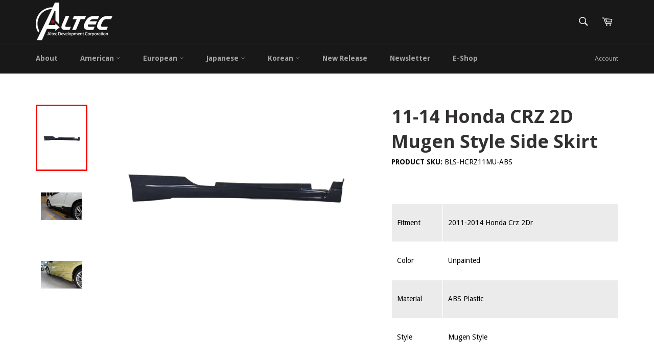

--- FILE ---
content_type: text/html; charset=utf-8
request_url: https://www.altecdevelopment.com/products/bls-hcrz11mu-abs
body_size: 19617
content:
<!doctype html>
<!--[if IE 9]> <html class="ie9 no-js" lang="en"> <![endif]-->
<!--[if (gt IE 9)|!(IE)]><!--> <html class="no-js" lang="en"> <!--<![endif]-->
<head>

  <meta charset="utf-8">
  <meta http-equiv="X-UA-Compatible" content="IE=edge,chrome=1">
  <meta name="viewport" content="width=device-width,initial-scale=1">
  <meta name="theme-color" content="#191818">

  

  <link rel="canonical" href="https://www.altecdevelopment.com/products/bls-hcrz11mu-abs">
  

  <!-- Air Reviews Script -->
 

    
    
    
    
  










<script>
  const AIR_REVIEWS = {};
  AIR_REVIEWS.product = {"id":8515367312,"title":"11-14 Honda CRZ 2D Mugen Style Side Skirt","handle":"bls-hcrz11mu-abs","description":"\u003ctable width=\"1000\" height=\"300\" border=\"0\"\u003e\n\u003ctbody\u003e\n\u003ctr bgcolor=\"#EBEBEB\"\u003e\n\u003ctd width=\"159\"\u003eFitment\u003c\/td\u003e\n\u003ctd width=\"831\"\u003e\n\u003cdiv align=\"left\"\u003e2011-2014 Honda Crz 2Dr\u003c\/div\u003e\n\u003c\/td\u003e\n\u003c\/tr\u003e\n\u003ctr bgcolor=\"#FFFFFF\"\u003e\n\u003ctd\u003eColor\u003c\/td\u003e\n\u003ctd\u003e\n\u003cdiv align=\"left\"\u003eUnpainted\u003c\/div\u003e\n\u003c\/td\u003e\n\u003c\/tr\u003e\n\u003ctr bgcolor=\"#EBEBEB\"\u003e\n\u003ctd\u003eMaterial\u003c\/td\u003e\n\u003ctd\u003eABS Plastic\u003c\/td\u003e\n\u003c\/tr\u003e\n\u003ctr bgcolor=\"#FFF\"\u003e\n\u003ctd\u003eStyle\u003c\/td\u003e\n\u003ctd\u003e\n\u003cdiv align=\"left\"\u003eMugen Style\u003c\/div\u003e\n\u003c\/td\u003e\n\u003c\/tr\u003e\n\n\u003c\/tbody\u003e\n\u003c\/table\u003e","published_at":"2022-05-24T16:07:18+08:00","created_at":"2017-03-13T10:42:15+08:00","vendor":"Altec Development Corp","type":"Side Skirt","tags":["Body Kit","Honda","Side Skirt"],"price":0,"price_min":0,"price_max":0,"available":true,"price_varies":false,"compare_at_price":null,"compare_at_price_min":0,"compare_at_price_max":0,"compare_at_price_varies":false,"variants":[{"id":32057018000,"title":"Default Title","option1":"Default Title","option2":null,"option3":null,"sku":"BLS-HCRZ11MU-ABS","requires_shipping":true,"taxable":true,"featured_image":null,"available":true,"name":"11-14 Honda CRZ 2D Mugen Style Side Skirt","public_title":null,"options":["Default Title"],"price":0,"weight":0,"compare_at_price":null,"inventory_quantity":0,"inventory_management":null,"inventory_policy":"deny","barcode":"","requires_selling_plan":false,"selling_plan_allocations":[]}],"images":["\/\/www.altecdevelopment.com\/cdn\/shop\/products\/EH-2703__2_-removebg-preview.png?v=1653379533","\/\/www.altecdevelopment.com\/cdn\/shop\/products\/EH-2703_1.jpg?v=1653379541","\/\/www.altecdevelopment.com\/cdn\/shop\/products\/EH-2703_3.jpg?v=1653380354"],"featured_image":"\/\/www.altecdevelopment.com\/cdn\/shop\/products\/EH-2703__2_-removebg-preview.png?v=1653379533","options":["Title"],"media":[{"alt":null,"id":24094582571181,"position":1,"preview_image":{"aspect_ratio":1.5,"height":408,"width":612,"src":"\/\/www.altecdevelopment.com\/cdn\/shop\/products\/EH-2703__2_-removebg-preview.png?v=1653379533"},"aspect_ratio":1.5,"height":408,"media_type":"image","src":"\/\/www.altecdevelopment.com\/cdn\/shop\/products\/EH-2703__2_-removebg-preview.png?v=1653379533","width":612},{"alt":null,"id":24094582636717,"position":2,"preview_image":{"aspect_ratio":1.501,"height":433,"width":650,"src":"\/\/www.altecdevelopment.com\/cdn\/shop\/products\/EH-2703_1.jpg?v=1653379541"},"aspect_ratio":1.501,"height":433,"media_type":"image","src":"\/\/www.altecdevelopment.com\/cdn\/shop\/products\/EH-2703_1.jpg?v=1653379541","width":650},{"alt":null,"id":24094604296365,"position":3,"preview_image":{"aspect_ratio":1.503,"height":431,"width":648,"src":"\/\/www.altecdevelopment.com\/cdn\/shop\/products\/EH-2703_3.jpg?v=1653380354"},"aspect_ratio":1.503,"height":431,"media_type":"image","src":"\/\/www.altecdevelopment.com\/cdn\/shop\/products\/EH-2703_3.jpg?v=1653380354","width":648}],"requires_selling_plan":false,"selling_plan_groups":[],"content":"\u003ctable width=\"1000\" height=\"300\" border=\"0\"\u003e\n\u003ctbody\u003e\n\u003ctr bgcolor=\"#EBEBEB\"\u003e\n\u003ctd width=\"159\"\u003eFitment\u003c\/td\u003e\n\u003ctd width=\"831\"\u003e\n\u003cdiv align=\"left\"\u003e2011-2014 Honda Crz 2Dr\u003c\/div\u003e\n\u003c\/td\u003e\n\u003c\/tr\u003e\n\u003ctr bgcolor=\"#FFFFFF\"\u003e\n\u003ctd\u003eColor\u003c\/td\u003e\n\u003ctd\u003e\n\u003cdiv align=\"left\"\u003eUnpainted\u003c\/div\u003e\n\u003c\/td\u003e\n\u003c\/tr\u003e\n\u003ctr bgcolor=\"#EBEBEB\"\u003e\n\u003ctd\u003eMaterial\u003c\/td\u003e\n\u003ctd\u003eABS Plastic\u003c\/td\u003e\n\u003c\/tr\u003e\n\u003ctr bgcolor=\"#FFF\"\u003e\n\u003ctd\u003eStyle\u003c\/td\u003e\n\u003ctd\u003e\n\u003cdiv align=\"left\"\u003eMugen Style\u003c\/div\u003e\n\u003c\/td\u003e\n\u003c\/tr\u003e\n\n\u003c\/tbody\u003e\n\u003c\/table\u003e"};
  AIR_REVIEWS.template = "product";
  AIR_REVIEWS.collections = [];
  AIR_REVIEWS.collectionsName = [];
  AIR_REVIEWS.customer = {
    id: null,
    email: null,
    first_name: null,
    last_name: null,
  };
  
  AIR_REVIEWS.collections.push(`414030608`);
  AIR_REVIEWS.collectionsName.push(`Body Kits`);
  
  AIR_REVIEWS.collections.push(`414069200`);
  AIR_REVIEWS.collectionsName.push(`Honda`);
  
  AIR_REVIEWS.branding = true;
  AIR_REVIEWS.appBlock = false;
  AIR_REVIEWS.shopData = {};
  AIR_REVIEWS.settings = {"createdAt":"2023-08-16T07:09:39.568Z","reviewCarouselWidget":{"customPositionHomeDirection":"after","customPositionCatalog":"","showPreview":true,"customPositionProductDirection":"after","carouselHeadingColor":"#000000","carouselMinimumRating":"all-reviews","carouselHeading":"See what our customers said","customPositionProduct":"","customPositionHome":"","enableCarousel":false,"customPositionCatalogDirection":"after"},"reviewWidget":{"customPositionCatalog":"","showOnMobile":true,"showOnHomePage":false,"desktopPosition":"desktop-right","enablePopupReview":false,"hideNoStarRating":false,"minimumRating":"all-reviews","floatButtonLabel":"Our Reviews","mobilePosition":"mobile-left","showProductPageBlock":true,"showOnProductList":true,"floatBtnIconCustom":"","showPreview":false,"enableStarRating":true,"showCatalogPage":true,"customPositionCatalogDirection":"after","previewType":"star-rating-settings","showProductPage":true,"floatBtnBgColor":"#000000","customPositionProductDirection":"after","floatBtnIcon":"https://imgur.com/ttZVtaG.png","customPositionProduct":"","customProductContainer":"","showOnDesktop":true,"floatBtnTextColor":"#FFFFFF"},"shopDomain":"altec-development-corp.myshopify.com","reviewPop":{"minimumRating":"all-reviews","includedPages":"","emptyImageCustom":"","pageShow":[],"excludedPages":"","showOnMobile":true,"emptyImage":"https://imgur.com/uw78kAx.png","showOnDesktop":true,"desktopPosition":"desktop-bottom-left","enabled":false,"mobilePosition":"mobile-bottom-right","customCss":""},"shopId":"leCJuxSqXbVjHwmnRstd","generalSetting":{"sortOption":"sortlarest@feedback","amzReviewerOption":"all_reviews","enableCountryFlag":false,"amzPhotoOption":"all_contents","enableAggregateRating":true,"amzSortOption":"recent","ratingOption":"All positive","photoOption":"all","amzRatingOption":"positive","autoSubmitPublish":"disabled"},"reviewBlock":{"twoStarColor":"#E67F22","dateFormat":"mm_dd_yyyy","summaryButton":"Write a review","customPosition":".shopify-payment-button","primaryColor":"#0E1B4D","fiveStarColor":"#16A086","preset":2,"oneStarColor":"#E84C3D","threeStarColor":"#F1C40F","isShowBadgeText":false,"buttonTextColor":"#0E1B4D","id":2,"inlinePosition":"below-product","customPositionDirection":"after","buttonBorderRadius":4,"summaryHeading":"Review","policy":"By submitting, I acknowledge the Privacy and that my reviews will be publicly posted and shared online","emptyStarColor":"#BFBFBF","customCss":"","starIconType":"trustpilot","badgeColor":"#2C6ECB","backgroundColor":"#EDEDED","requiredName":true,"headingColor":"#000000","displayBadge":"after-customer-name","submitTextColor":"#ffffff","singleStarColor":"#e53935","badgeIconType":"badge-circle","layout":"list","starColorType":"single-color","buttonBackgroundColor":"#EDEDED","hasPolicy":true,"submitButtonColor":"#166CE1","advancedSetting":true,"fourStarColor":"#27AE61","requiredEmail":false,"secondaryColor":"#383838","font":"Inter","isEnableBadge":false},"popReviews":[{"lastName":"","images":[],"notHelpful":0,"content":"good","products":[{"image":"https://www.altecdevelopment.com/cdn/shop/products/BLF-HS00TR-PU_719b11b5-f2a5-479d-92ca-c3ef46bbc1dc.jpg?v=1492497668","productLink":"https://altec-development-corp.myshopify.com/products/blf-hs00tr-pu","handle":"blf-hs00tr-pu","id":8515343568,"title":"00-03 Honda S2000 2D AP1 Type-R Bumper Lip","sku":"BLF-HS00TR-PU"}],"firstName":"Mia","createdAt":"2023-08-21T01:59:30.670Z","rate":4,"productIds":[8515343568],"countryCode":"SG","hasImages":false,"shopId":"leCJuxSqXbVjHwmnRstd","helpful":0,"verifyBuyer":false,"email":"344968716@qq.com","status":"approved","id":"lCAb1985YjPphG3sRsU5","product":{"image":"https://www.altecdevelopment.com/cdn/shop/products/BLF-HS00TR-PU_719b11b5-f2a5-479d-92ca-c3ef46bbc1dc.jpg?v=1492497668","productLink":"https://altec-development-corp.myshopify.com/products/blf-hs00tr-pu","handle":"blf-hs00tr-pu","id":8515343568,"title":"00-03 Honda S2000 2D AP1 Type-R Bumper Lip","sku":"BLF-HS00TR-PU"},"productId":8515343568},{"lastName":"","images":[],"notHelpful":0,"content":"good","products":[{"image":"https://www.altecdevelopment.com/cdn/shop/products/BLD-BE46M3V-CF_1.jpg?v=1582013918","productLink":"https://altec-development-corp.myshopify.com/products/fits-01-06-bmw-e46-m3-v-style-rear-diffuser-bumper-spoiler-carbon-fiber","handle":"fits-01-06-bmw-e46-m3-v-style-rear-diffuser-bumper-spoiler-carbon-fiber","id":4520065007725,"title":"01-06 BMW E46 M3 V Style Rear Diffuser Bumper Spoiler - Carbon Fiber","sku":"BLD-BE46M3V-CF"}],"firstName":"Mia","createdAt":"2023-08-17T02:21:02.762Z","rate":5,"productIds":[4520065007725],"countryCode":"SG","hasImages":false,"shopId":"leCJuxSqXbVjHwmnRstd","helpful":0,"verifyBuyer":false,"email":"344968716@qq.com","status":"approved","id":"3711U2NHvbIg5QNyQ9K9","product":{"image":"https://www.altecdevelopment.com/cdn/shop/products/BLD-BE46M3V-CF_1.jpg?v=1582013918","productLink":"https://altec-development-corp.myshopify.com/products/fits-01-06-bmw-e46-m3-v-style-rear-diffuser-bumper-spoiler-carbon-fiber","handle":"fits-01-06-bmw-e46-m3-v-style-rear-diffuser-bumper-spoiler-carbon-fiber","id":4520065007725,"title":"01-06 BMW E46 M3 V Style Rear Diffuser Bumper Spoiler - Carbon Fiber","sku":"BLD-BE46M3V-CF"},"productId":4520065007725},{"lastName":"","images":[],"notHelpful":0,"content":"nice products","products":[{"image":"https://www.altecdevelopment.com/cdn/shop/products/AST-HS200TMFRP-MB_fd5da912-cbc3-40b5-8ed1-df9780e4eea6.jpg?v=1492497919","productLink":"https://altec-development-corp.myshopify.com/products/ast-hs200tmfrp-mb","handle":"ast-hs200tmfrp-mb","id":8515310864,"title":"00-09 Honda S2000 AP1 AP2 TM style Matte Black Trunk Spoiler (FRP)","sku":"AST-HS200TMFRP-MB"}],"firstName":"Liu","createdAt":"2023-08-16T07:35:06.703Z","rate":4,"productIds":[8515310864],"countryCode":"SG","hasImages":false,"shopId":"leCJuxSqXbVjHwmnRstd","helpful":0,"verifyBuyer":false,"email":"344968716@qq.com","status":"approved","id":"uCxJc2OFRkUb58JZdrPH","product":{"image":"https://www.altecdevelopment.com/cdn/shop/products/AST-HS200TMFRP-MB_fd5da912-cbc3-40b5-8ed1-df9780e4eea6.jpg?v=1492497919","productLink":"https://altec-development-corp.myshopify.com/products/ast-hs200tmfrp-mb","handle":"ast-hs200tmfrp-mb","id":8515310864,"title":"00-09 Honda S2000 AP1 AP2 TM style Matte Black Trunk Spoiler (FRP)","sku":"AST-HS200TMFRP-MB"},"productId":8515310864},{"lastName":"","images":[],"notHelpful":0,"content":"test test","products":[{"image":"https://cdn.shopify.com/s/files/1/1814/1275/products/AST-HS200TMFRP-MB_fd5da912-cbc3-40b5-8ed1-df9780e4eea6.jpg?v=1492497919","productLink":"https://altec-development-corp.myshopify.com/products/ast-hs200tmfrp-mb","title":"00-09 Honda S2000 AP1 AP2 TM style Matte Black Trunk Spoiler (FRP)"}],"firstName":"Mia","createdAt":"2023-08-16T07:27:03.877Z","rate":5,"productIds":[8515310864],"countryCode":"SG","hasImages":false,"shopId":"leCJuxSqXbVjHwmnRstd","helpful":0,"verifyBuyer":false,"email":"info@altecdevelopment.com","status":"approved","id":"HioTh01UiaBRXyvaY7d3","product":{"image":"https://cdn.shopify.com/s/files/1/1814/1275/products/AST-HS200TMFRP-MB_fd5da912-cbc3-40b5-8ed1-df9780e4eea6.jpg?v=1492497919","productLink":"https://altec-development-corp.myshopify.com/products/ast-hs200tmfrp-mb","title":"00-09 Honda S2000 AP1 AP2 TM style Matte Black Trunk Spoiler (FRP)"},"productId":8515310864},{"images":[],"notHelpful":0,"content":"great! It's so funny~ I will buy it again","products":[{"image":"https://cdn.shopify.com/s/files/1/1814/1275/products/WD-NA98_1.jpg?v=1523609110","handle":"fits-00-01-nissan-altima-window-visor-guards-vents-shade-cover-4pcs-set","productLink":"https://altec-development-corp.myshopify.com/products/fits-00-01-nissan-altima-window-visor-guards-vents-shade-cover-4pcs-set","id":749020971117,"title":"00-01 Nissan Altima Window Visor Guards Vents Shade Cover 4Pcs Set","type":"Window Visor"}],"firstName":"James","createdAt":"2022-11-18T00:00:00.000Z","rate":4,"productIds":[749020971117],"countryCode":"VN","hasImages":false,"shopId":"leCJuxSqXbVjHwmnRstd","helpful":0,"email":"344968716@qq.com","status":"approved","id":"F2KKWL5WAcT4D7NFVAMB","product":{"image":"https://cdn.shopify.com/s/files/1/1814/1275/products/WD-NA98_1.jpg?v=1523609110","handle":"fits-00-01-nissan-altima-window-visor-guards-vents-shade-cover-4pcs-set","productLink":"https://altec-development-corp.myshopify.com/products/fits-00-01-nissan-altima-window-visor-guards-vents-shade-cover-4pcs-set","id":749020971117,"title":"00-01 Nissan Altima Window Visor Guards Vents Shade Cover 4Pcs Set","type":"Window Visor"},"productId":749020971117},{"images":["https://m.media-amazon.com/images/I/71lrPV6296L._SL1600_.jpg"],"notHelpful":0,"content":"Not okay","products":[{"image":"https://cdn.shopify.com/s/files/1/1814/1275/products/CP229GR_01.jpg?v=1677120209","handle":"18-21-jaguar-e-pace-nylon-floor-mats-liner-gray-front-rear-car-carpets-set","productLink":"https://altec-development-corp.myshopify.com/products/18-21-jaguar-e-pace-nylon-floor-mats-liner-gray-front-rear-car-carpets-set","id":7317656502445,"title":"18-21 Jaguar E-Pace Nylon Floor Mats Liner Front Rear Car Carpets - Gray","type":"Accessory"}],"firstName":"Smith","createdAt":"2021-11-18T00:00:00.000Z","rate":3,"productIds":[7317656502445],"countryCode":"VN","hasImages":true,"shopId":"leCJuxSqXbVjHwmnRstd","helpful":0,"email":"344968716@qq.com","status":"approved","id":"PFFp7BPHz1hORyTmdzXQ","product":{"image":"https://cdn.shopify.com/s/files/1/1814/1275/products/CP229GR_01.jpg?v=1677120209","handle":"18-21-jaguar-e-pace-nylon-floor-mats-liner-gray-front-rear-car-carpets-set","productLink":"https://altec-development-corp.myshopify.com/products/18-21-jaguar-e-pace-nylon-floor-mats-liner-gray-front-rear-car-carpets-set","id":7317656502445,"title":"18-21 Jaguar E-Pace Nylon Floor Mats Liner Front Rear Car Carpets - Gray","type":"Accessory"},"productId":7317656502445},{"images":[],"notHelpful":0,"content":"good","products":[{"image":"https://cdn.shopify.com/s/files/1/1814/1275/files/ASR-HA234IK-CFL_01.jpg?v=1691390688","handle":"23-24-honda-accord-rear-roof-spoiler-carbon-fiber-print-window-visor-abs","productLink":"https://altec-development-corp.myshopify.com/products/23-24-honda-accord-rear-roof-spoiler-carbon-fiber-print-window-visor-abs","id":7378132631725,"title":"23-24 Honda Accord Rear Roof Spoiler Window Visor - Carbon Fiber Print ABS","type":"Roof Spoiler"}],"firstName":"DX","createdAt":"2020-12-19T00:00:00.000Z","rate":4,"productIds":[7378132631725],"countryCode":"","hasImages":false,"shopId":"leCJuxSqXbVjHwmnRstd","helpful":0,"email":"344968716@qq.com","status":"approved","id":"sLl4MQfcRCr6WiZAnf4S","product":{"image":"https://cdn.shopify.com/s/files/1/1814/1275/files/ASR-HA234IK-CFL_01.jpg?v=1691390688","handle":"23-24-honda-accord-rear-roof-spoiler-carbon-fiber-print-window-visor-abs","productLink":"https://altec-development-corp.myshopify.com/products/23-24-honda-accord-rear-roof-spoiler-carbon-fiber-print-window-visor-abs","id":7378132631725,"title":"23-24 Honda Accord Rear Roof Spoiler Window Visor - Carbon Fiber Print ABS","type":"Roof Spoiler"},"productId":7378132631725},{"images":["https://images-na.ssl-images-amazon.com/images/I/B1FT4kOcWmS._SL1600_.jpg","https://m.media-amazon.com/images/I/913kjshfkNL._SL1600_.jpg"],"notHelpful":0,"content":"It's Okay","products":[{"image":"https://cdn.shopify.com/s/files/1/1814/1275/files/ASR-HA234IK-CFL_01.jpg?v=1691390688","handle":"23-24-honda-accord-rear-roof-spoiler-carbon-fiber-print-window-visor-abs","productLink":"https://altec-development-corp.myshopify.com/products/23-24-honda-accord-rear-roof-spoiler-carbon-fiber-print-window-visor-abs","id":7378132631725,"title":"23-24 Honda Accord Rear Roof Spoiler Window Visor - Carbon Fiber Print ABS","type":"Roof Spoiler"}],"firstName":"Daniel","createdAt":"2020-11-18T00:00:00.000Z","rate":5,"productIds":[7378132631725],"countryCode":"VN","hasImages":true,"shopId":"leCJuxSqXbVjHwmnRstd","helpful":0,"email":"344968716@qq.com","status":"approved","id":"RnS6bFsglGYGYKcZ5By5","product":{"image":"https://cdn.shopify.com/s/files/1/1814/1275/files/ASR-HA234IK-CFL_01.jpg?v=1691390688","handle":"23-24-honda-accord-rear-roof-spoiler-carbon-fiber-print-window-visor-abs","productLink":"https://altec-development-corp.myshopify.com/products/23-24-honda-accord-rear-roof-spoiler-carbon-fiber-print-window-visor-abs","id":7378132631725,"title":"23-24 Honda Accord Rear Roof Spoiler Window Visor - Carbon Fiber Print ABS","type":"Roof Spoiler"},"productId":7378132631725},{"images":["https://images-na.ssl-images-amazon.com/images/I/B1FT4kOcWmS._SL1600_.jpg"],"notHelpful":0,"content":"It's Okay","products":[{"image":"https://cdn.shopify.com/s/files/1/1814/1275/files/ASR-HA234IK-CFL_01.jpg?v=1691390688","handle":"23-24-honda-accord-rear-roof-spoiler-carbon-fiber-print-window-visor-abs","productLink":"https://altec-development-corp.myshopify.com/products/23-24-honda-accord-rear-roof-spoiler-carbon-fiber-print-window-visor-abs","id":7378132631725,"title":"23-24 Honda Accord Rear Roof Spoiler Window Visor - Carbon Fiber Print ABS","type":"Roof Spoiler"}],"firstName":"Daniel","createdAt":"2020-11-18T00:00:00.000Z","rate":5,"productIds":[7378132631725],"countryCode":"VN","hasImages":true,"shopId":"leCJuxSqXbVjHwmnRstd","helpful":0,"email":"344968716@qq.com","status":"approved","id":"H9wuHAA4vCytJiDMYvhp","product":{"image":"https://cdn.shopify.com/s/files/1/1814/1275/files/ASR-HA234IK-CFL_01.jpg?v=1691390688","handle":"23-24-honda-accord-rear-roof-spoiler-carbon-fiber-print-window-visor-abs","productLink":"https://altec-development-corp.myshopify.com/products/23-24-honda-accord-rear-roof-spoiler-carbon-fiber-print-window-visor-abs","id":7378132631725,"title":"23-24 Honda Accord Rear Roof Spoiler Window Visor - Carbon Fiber Print ABS","type":"Roof Spoiler"},"productId":7378132631725}],"carouselReviews":[{"lastName":"","images":[],"notHelpful":0,"content":"good","products":[{"image":"https://www.altecdevelopment.com/cdn/shop/products/BLF-HS00TR-PU_719b11b5-f2a5-479d-92ca-c3ef46bbc1dc.jpg?v=1492497668","productLink":"https://altec-development-corp.myshopify.com/products/blf-hs00tr-pu","handle":"blf-hs00tr-pu","id":8515343568,"title":"00-03 Honda S2000 2D AP1 Type-R Bumper Lip","sku":"BLF-HS00TR-PU"}],"firstName":"Mia","createdAt":"2023-08-21T01:59:30.670Z","rate":4,"productIds":[8515343568],"countryCode":"SG","hasImages":false,"shopId":"leCJuxSqXbVjHwmnRstd","helpful":0,"verifyBuyer":false,"email":"344968716@qq.com","status":"approved","id":"lCAb1985YjPphG3sRsU5","product":{"image":"https://www.altecdevelopment.com/cdn/shop/products/BLF-HS00TR-PU_719b11b5-f2a5-479d-92ca-c3ef46bbc1dc.jpg?v=1492497668","productLink":"https://altec-development-corp.myshopify.com/products/blf-hs00tr-pu","handle":"blf-hs00tr-pu","id":8515343568,"title":"00-03 Honda S2000 2D AP1 Type-R Bumper Lip","sku":"BLF-HS00TR-PU"},"productId":8515343568},{"lastName":"","images":[],"notHelpful":0,"content":"good","products":[{"image":"https://www.altecdevelopment.com/cdn/shop/products/BLD-BE46M3V-CF_1.jpg?v=1582013918","productLink":"https://altec-development-corp.myshopify.com/products/fits-01-06-bmw-e46-m3-v-style-rear-diffuser-bumper-spoiler-carbon-fiber","handle":"fits-01-06-bmw-e46-m3-v-style-rear-diffuser-bumper-spoiler-carbon-fiber","id":4520065007725,"title":"01-06 BMW E46 M3 V Style Rear Diffuser Bumper Spoiler - Carbon Fiber","sku":"BLD-BE46M3V-CF"}],"firstName":"Mia","createdAt":"2023-08-17T02:21:02.762Z","rate":5,"productIds":[4520065007725],"countryCode":"SG","hasImages":false,"shopId":"leCJuxSqXbVjHwmnRstd","helpful":0,"verifyBuyer":false,"email":"344968716@qq.com","status":"approved","id":"3711U2NHvbIg5QNyQ9K9","product":{"image":"https://www.altecdevelopment.com/cdn/shop/products/BLD-BE46M3V-CF_1.jpg?v=1582013918","productLink":"https://altec-development-corp.myshopify.com/products/fits-01-06-bmw-e46-m3-v-style-rear-diffuser-bumper-spoiler-carbon-fiber","handle":"fits-01-06-bmw-e46-m3-v-style-rear-diffuser-bumper-spoiler-carbon-fiber","id":4520065007725,"title":"01-06 BMW E46 M3 V Style Rear Diffuser Bumper Spoiler - Carbon Fiber","sku":"BLD-BE46M3V-CF"},"productId":4520065007725},{"lastName":"","images":[],"notHelpful":0,"content":"nice products","products":[{"image":"https://www.altecdevelopment.com/cdn/shop/products/AST-HS200TMFRP-MB_fd5da912-cbc3-40b5-8ed1-df9780e4eea6.jpg?v=1492497919","productLink":"https://altec-development-corp.myshopify.com/products/ast-hs200tmfrp-mb","handle":"ast-hs200tmfrp-mb","id":8515310864,"title":"00-09 Honda S2000 AP1 AP2 TM style Matte Black Trunk Spoiler (FRP)","sku":"AST-HS200TMFRP-MB"}],"firstName":"Liu","createdAt":"2023-08-16T07:35:06.703Z","rate":4,"productIds":[8515310864],"countryCode":"SG","hasImages":false,"shopId":"leCJuxSqXbVjHwmnRstd","helpful":0,"verifyBuyer":false,"email":"344968716@qq.com","status":"approved","id":"uCxJc2OFRkUb58JZdrPH","product":{"image":"https://www.altecdevelopment.com/cdn/shop/products/AST-HS200TMFRP-MB_fd5da912-cbc3-40b5-8ed1-df9780e4eea6.jpg?v=1492497919","productLink":"https://altec-development-corp.myshopify.com/products/ast-hs200tmfrp-mb","handle":"ast-hs200tmfrp-mb","id":8515310864,"title":"00-09 Honda S2000 AP1 AP2 TM style Matte Black Trunk Spoiler (FRP)","sku":"AST-HS200TMFRP-MB"},"productId":8515310864},{"lastName":"","images":[],"notHelpful":0,"content":"test test","products":[{"image":"https://cdn.shopify.com/s/files/1/1814/1275/products/AST-HS200TMFRP-MB_fd5da912-cbc3-40b5-8ed1-df9780e4eea6.jpg?v=1492497919","productLink":"https://altec-development-corp.myshopify.com/products/ast-hs200tmfrp-mb","title":"00-09 Honda S2000 AP1 AP2 TM style Matte Black Trunk Spoiler (FRP)"}],"firstName":"Mia","createdAt":"2023-08-16T07:27:03.877Z","rate":5,"productIds":[8515310864],"countryCode":"SG","hasImages":false,"shopId":"leCJuxSqXbVjHwmnRstd","helpful":0,"verifyBuyer":false,"email":"info@altecdevelopment.com","status":"approved","id":"HioTh01UiaBRXyvaY7d3","product":{"image":"https://cdn.shopify.com/s/files/1/1814/1275/products/AST-HS200TMFRP-MB_fd5da912-cbc3-40b5-8ed1-df9780e4eea6.jpg?v=1492497919","productLink":"https://altec-development-corp.myshopify.com/products/ast-hs200tmfrp-mb","title":"00-09 Honda S2000 AP1 AP2 TM style Matte Black Trunk Spoiler (FRP)"},"productId":8515310864},{"images":[],"notHelpful":0,"content":"great! It's so funny~ I will buy it again","products":[{"image":"https://cdn.shopify.com/s/files/1/1814/1275/products/WD-NA98_1.jpg?v=1523609110","handle":"fits-00-01-nissan-altima-window-visor-guards-vents-shade-cover-4pcs-set","productLink":"https://altec-development-corp.myshopify.com/products/fits-00-01-nissan-altima-window-visor-guards-vents-shade-cover-4pcs-set","id":749020971117,"title":"00-01 Nissan Altima Window Visor Guards Vents Shade Cover 4Pcs Set","type":"Window Visor"}],"firstName":"James","createdAt":"2022-11-18T00:00:00.000Z","rate":4,"productIds":[749020971117],"countryCode":"VN","hasImages":false,"shopId":"leCJuxSqXbVjHwmnRstd","helpful":0,"email":"344968716@qq.com","status":"approved","id":"F2KKWL5WAcT4D7NFVAMB","product":{"image":"https://cdn.shopify.com/s/files/1/1814/1275/products/WD-NA98_1.jpg?v=1523609110","handle":"fits-00-01-nissan-altima-window-visor-guards-vents-shade-cover-4pcs-set","productLink":"https://altec-development-corp.myshopify.com/products/fits-00-01-nissan-altima-window-visor-guards-vents-shade-cover-4pcs-set","id":749020971117,"title":"00-01 Nissan Altima Window Visor Guards Vents Shade Cover 4Pcs Set","type":"Window Visor"},"productId":749020971117},{"images":["https://m.media-amazon.com/images/I/71lrPV6296L._SL1600_.jpg"],"notHelpful":0,"content":"Not okay","products":[{"image":"https://cdn.shopify.com/s/files/1/1814/1275/products/CP229GR_01.jpg?v=1677120209","handle":"18-21-jaguar-e-pace-nylon-floor-mats-liner-gray-front-rear-car-carpets-set","productLink":"https://altec-development-corp.myshopify.com/products/18-21-jaguar-e-pace-nylon-floor-mats-liner-gray-front-rear-car-carpets-set","id":7317656502445,"title":"18-21 Jaguar E-Pace Nylon Floor Mats Liner Front Rear Car Carpets - Gray","type":"Accessory"}],"firstName":"Smith","createdAt":"2021-11-18T00:00:00.000Z","rate":3,"productIds":[7317656502445],"countryCode":"VN","hasImages":true,"shopId":"leCJuxSqXbVjHwmnRstd","helpful":0,"email":"344968716@qq.com","status":"approved","id":"PFFp7BPHz1hORyTmdzXQ","product":{"image":"https://cdn.shopify.com/s/files/1/1814/1275/products/CP229GR_01.jpg?v=1677120209","handle":"18-21-jaguar-e-pace-nylon-floor-mats-liner-gray-front-rear-car-carpets-set","productLink":"https://altec-development-corp.myshopify.com/products/18-21-jaguar-e-pace-nylon-floor-mats-liner-gray-front-rear-car-carpets-set","id":7317656502445,"title":"18-21 Jaguar E-Pace Nylon Floor Mats Liner Front Rear Car Carpets - Gray","type":"Accessory"},"productId":7317656502445},{"images":[],"notHelpful":0,"content":"good","products":[{"image":"https://cdn.shopify.com/s/files/1/1814/1275/files/ASR-HA234IK-CFL_01.jpg?v=1691390688","handle":"23-24-honda-accord-rear-roof-spoiler-carbon-fiber-print-window-visor-abs","productLink":"https://altec-development-corp.myshopify.com/products/23-24-honda-accord-rear-roof-spoiler-carbon-fiber-print-window-visor-abs","id":7378132631725,"title":"23-24 Honda Accord Rear Roof Spoiler Window Visor - Carbon Fiber Print ABS","type":"Roof Spoiler"}],"firstName":"DX","createdAt":"2020-12-19T00:00:00.000Z","rate":4,"productIds":[7378132631725],"countryCode":"","hasImages":false,"shopId":"leCJuxSqXbVjHwmnRstd","helpful":0,"email":"344968716@qq.com","status":"approved","id":"sLl4MQfcRCr6WiZAnf4S","product":{"image":"https://cdn.shopify.com/s/files/1/1814/1275/files/ASR-HA234IK-CFL_01.jpg?v=1691390688","handle":"23-24-honda-accord-rear-roof-spoiler-carbon-fiber-print-window-visor-abs","productLink":"https://altec-development-corp.myshopify.com/products/23-24-honda-accord-rear-roof-spoiler-carbon-fiber-print-window-visor-abs","id":7378132631725,"title":"23-24 Honda Accord Rear Roof Spoiler Window Visor - Carbon Fiber Print ABS","type":"Roof Spoiler"},"productId":7378132631725},{"images":["https://images-na.ssl-images-amazon.com/images/I/B1FT4kOcWmS._SL1600_.jpg","https://m.media-amazon.com/images/I/913kjshfkNL._SL1600_.jpg"],"notHelpful":0,"content":"It's Okay","products":[{"image":"https://cdn.shopify.com/s/files/1/1814/1275/files/ASR-HA234IK-CFL_01.jpg?v=1691390688","handle":"23-24-honda-accord-rear-roof-spoiler-carbon-fiber-print-window-visor-abs","productLink":"https://altec-development-corp.myshopify.com/products/23-24-honda-accord-rear-roof-spoiler-carbon-fiber-print-window-visor-abs","id":7378132631725,"title":"23-24 Honda Accord Rear Roof Spoiler Window Visor - Carbon Fiber Print ABS","type":"Roof Spoiler"}],"firstName":"Daniel","createdAt":"2020-11-18T00:00:00.000Z","rate":5,"productIds":[7378132631725],"countryCode":"VN","hasImages":true,"shopId":"leCJuxSqXbVjHwmnRstd","helpful":0,"email":"344968716@qq.com","status":"approved","id":"RnS6bFsglGYGYKcZ5By5","product":{"image":"https://cdn.shopify.com/s/files/1/1814/1275/files/ASR-HA234IK-CFL_01.jpg?v=1691390688","handle":"23-24-honda-accord-rear-roof-spoiler-carbon-fiber-print-window-visor-abs","productLink":"https://altec-development-corp.myshopify.com/products/23-24-honda-accord-rear-roof-spoiler-carbon-fiber-print-window-visor-abs","id":7378132631725,"title":"23-24 Honda Accord Rear Roof Spoiler Window Visor - Carbon Fiber Print ABS","type":"Roof Spoiler"},"productId":7378132631725},{"images":["https://images-na.ssl-images-amazon.com/images/I/B1FT4kOcWmS._SL1600_.jpg"],"notHelpful":0,"content":"It's Okay","products":[{"image":"https://cdn.shopify.com/s/files/1/1814/1275/files/ASR-HA234IK-CFL_01.jpg?v=1691390688","handle":"23-24-honda-accord-rear-roof-spoiler-carbon-fiber-print-window-visor-abs","productLink":"https://altec-development-corp.myshopify.com/products/23-24-honda-accord-rear-roof-spoiler-carbon-fiber-print-window-visor-abs","id":7378132631725,"title":"23-24 Honda Accord Rear Roof Spoiler Window Visor - Carbon Fiber Print ABS","type":"Roof Spoiler"}],"firstName":"Daniel","createdAt":"2020-11-18T00:00:00.000Z","rate":5,"productIds":[7378132631725],"countryCode":"VN","hasImages":true,"shopId":"leCJuxSqXbVjHwmnRstd","helpful":0,"email":"344968716@qq.com","status":"approved","id":"H9wuHAA4vCytJiDMYvhp","product":{"image":"https://cdn.shopify.com/s/files/1/1814/1275/files/ASR-HA234IK-CFL_01.jpg?v=1691390688","handle":"23-24-honda-accord-rear-roof-spoiler-carbon-fiber-print-window-visor-abs","productLink":"https://altec-development-corp.myshopify.com/products/23-24-honda-accord-rear-roof-spoiler-carbon-fiber-print-window-visor-abs","id":7378132631725,"title":"23-24 Honda Accord Rear Roof Spoiler Window Visor - Carbon Fiber Print ABS","type":"Roof Spoiler"},"productId":7378132631725}]};
  AIR_REVIEWS.hasStorefrontToken = true
  AIR_REVIEWS.translations = {"review":"review","reviews":"reviews","See more":"See more","See less":"See less","Recent":"Recent","Highest":"Highest","Lowest":"Lowest","Load more":"Load more","No reviews yet":"No reviews yet","How do you like this item?":"How do you like this item?","Excellent":"Excellent","Good":"Good","Medium":"Medium","Poor":"Poor","Very Bad":"Very Bad","Share your thoughts":"Share your thoughts","Write your feedback":"Write your feedback","Your Information":"Your Information","Your Name":"Your Name","Email":"Email","This is a required field":"This is a required field","Send":"Send","You have reached the file upload limit":"You have reached the file upload limit","Email field is invalid":"Email field is invalid","Review with image":"Review with image","Our Reviews":"Our Reviews","5MB Limit":"5MB Limit","Be the first to write a review":"Be the first to write a review","Submit":"Submit","Submitted":"Submitted","Click to review":"Click to review","Tap to review":"Tap to review","Name":"Name","Thank you for your feedback":"Thank you for your feedback","Invalid file type":"Invalid file type","accepted file types: .gif, .jpg, .png.":"accepted file types: .gif, .jpg, .png.","Invalid file size":"Invalid file size","image size should not be more than 5MB.":"image size should not be more than 5MB.","Your Email":"Your Email","Next":"Next","Verified":"Verified"};
  AIR_REVIEWS.productReview = false;
  AIR_REVIEWS.shopLogo = null;
</script>

  <!-- /Air Reviews Script -->

<title>
  11-14 Honda CRZ 2D Mugen Style Side Skirt &ndash; Altec Development Corp
  </title>

  
    <meta name="description" content="Fitment 2011-2014 Honda Crz 2Dr Color Unpainted Material ABS Plastic Style Mugen Style">
  

  <!-- /snippets/social-meta-tags.liquid --><meta property="og:site_name" content="Altec Development Corp">
<meta property="og:url" content="https://www.altecdevelopment.com/products/bls-hcrz11mu-abs">
<meta property="og:title" content="11-14 Honda CRZ 2D Mugen Style Side Skirt">
<meta property="og:type" content="product">
<meta property="og:description" content="Fitment 2011-2014 Honda Crz 2Dr Color Unpainted Material ABS Plastic Style Mugen Style"><meta property="og:price:amount" content="0.00">
  <meta property="og:price:currency" content="USD"><meta property="og:image" content="http://www.altecdevelopment.com/cdn/shop/products/EH-2703__2_-removebg-preview_1024x1024.png?v=1653379533"><meta property="og:image" content="http://www.altecdevelopment.com/cdn/shop/products/EH-2703_1_1024x1024.jpg?v=1653379541"><meta property="og:image" content="http://www.altecdevelopment.com/cdn/shop/products/EH-2703_3_1024x1024.jpg?v=1653380354">
<meta property="og:image:secure_url" content="https://www.altecdevelopment.com/cdn/shop/products/EH-2703__2_-removebg-preview_1024x1024.png?v=1653379533"><meta property="og:image:secure_url" content="https://www.altecdevelopment.com/cdn/shop/products/EH-2703_1_1024x1024.jpg?v=1653379541"><meta property="og:image:secure_url" content="https://www.altecdevelopment.com/cdn/shop/products/EH-2703_3_1024x1024.jpg?v=1653380354">


<meta name="twitter:card" content="summary_large_image">
<meta name="twitter:title" content="11-14 Honda CRZ 2D Mugen Style Side Skirt">
<meta name="twitter:description" content="Fitment 2011-2014 Honda Crz 2Dr Color Unpainted Material ABS Plastic Style Mugen Style">


  <script>
    document.documentElement.className = document.documentElement.className.replace('no-js', 'js');
  </script>

  <link href="//www.altecdevelopment.com/cdn/shop/t/2/assets/theme.scss.css?v=154943331904329945681704772626" rel="stylesheet" type="text/css" media="all" />
  
  
  
  <link href="//fonts.googleapis.com/css?family=Droid+Sans:400,700" rel="stylesheet" type="text/css" media="all" />


  
    
    
    <link href="//fonts.googleapis.com/css?family=Open+Sans:400,700" rel="stylesheet" type="text/css" media="all" />
  



  <script>
    window.theme = window.theme || {};

    theme.strings = {
      stockAvailable: "1 available",
      addToCart: "Add to Cart",
      soldOut: "Sold Out",
      unavailable: "Unavailable",
      noStockAvailable: "The item could not be added to your cart because there are not enough in stock.",
      willNotShipUntil: "Will not ship until [date]",
      willBeInStockAfter: "Will be in stock after [date]",
      totalCartDiscount: "You're saving [savings]"
    };
  </script>

  

  <!--[if (gt IE 9)|!(IE)]><!--><script src="//www.altecdevelopment.com/cdn/shop/t/2/assets/vendor.js?v=106113801271224781871488419842" defer="defer"></script><!--<![endif]-->
  <!--[if lt IE 9]><script src="//www.altecdevelopment.com/cdn/shop/t/2/assets/vendor.js?v=106113801271224781871488419842"></script><![endif]-->

  
    <script>
      window.theme = window.theme || {};
      theme.moneyFormat = "${{amount}}";
    </script>
  

  <!--[if (gt IE 9)|!(IE)]><!--><script src="//www.altecdevelopment.com/cdn/shop/t/2/assets/theme.js?v=60391446684648205121488419842" defer="defer"></script><!--<![endif]-->
  <!--[if lte IE 9]><script src="//www.altecdevelopment.com/cdn/shop/t/2/assets/theme.js?v=60391446684648205121488419842"></script><![endif]-->

  <script>window.performance && window.performance.mark && window.performance.mark('shopify.content_for_header.start');</script><meta id="shopify-digital-wallet" name="shopify-digital-wallet" content="/18141275/digital_wallets/dialog">
<meta name="shopify-checkout-api-token" content="3ef97bb6efad0dca59157c102cc7f944">
<meta id="in-context-paypal-metadata" data-shop-id="18141275" data-venmo-supported="false" data-environment="production" data-locale="en_US" data-paypal-v4="true" data-currency="USD">
<link rel="alternate" type="application/json+oembed" href="https://www.altecdevelopment.com/products/bls-hcrz11mu-abs.oembed">
<script async="async" src="/checkouts/internal/preloads.js?locale=en-TW"></script>
<script id="shopify-features" type="application/json">{"accessToken":"3ef97bb6efad0dca59157c102cc7f944","betas":["rich-media-storefront-analytics"],"domain":"www.altecdevelopment.com","predictiveSearch":true,"shopId":18141275,"locale":"en"}</script>
<script>var Shopify = Shopify || {};
Shopify.shop = "altec-development-corp.myshopify.com";
Shopify.locale = "en";
Shopify.currency = {"active":"USD","rate":"1.0"};
Shopify.country = "TW";
Shopify.theme = {"name":"Venture","id":167866576,"schema_name":"Venture","schema_version":"2.0.3","theme_store_id":775,"role":"main"};
Shopify.theme.handle = "null";
Shopify.theme.style = {"id":null,"handle":null};
Shopify.cdnHost = "www.altecdevelopment.com/cdn";
Shopify.routes = Shopify.routes || {};
Shopify.routes.root = "/";</script>
<script type="module">!function(o){(o.Shopify=o.Shopify||{}).modules=!0}(window);</script>
<script>!function(o){function n(){var o=[];function n(){o.push(Array.prototype.slice.apply(arguments))}return n.q=o,n}var t=o.Shopify=o.Shopify||{};t.loadFeatures=n(),t.autoloadFeatures=n()}(window);</script>
<script id="shop-js-analytics" type="application/json">{"pageType":"product"}</script>
<script defer="defer" async type="module" src="//www.altecdevelopment.com/cdn/shopifycloud/shop-js/modules/v2/client.init-shop-cart-sync_BT-GjEfc.en.esm.js"></script>
<script defer="defer" async type="module" src="//www.altecdevelopment.com/cdn/shopifycloud/shop-js/modules/v2/chunk.common_D58fp_Oc.esm.js"></script>
<script defer="defer" async type="module" src="//www.altecdevelopment.com/cdn/shopifycloud/shop-js/modules/v2/chunk.modal_xMitdFEc.esm.js"></script>
<script type="module">
  await import("//www.altecdevelopment.com/cdn/shopifycloud/shop-js/modules/v2/client.init-shop-cart-sync_BT-GjEfc.en.esm.js");
await import("//www.altecdevelopment.com/cdn/shopifycloud/shop-js/modules/v2/chunk.common_D58fp_Oc.esm.js");
await import("//www.altecdevelopment.com/cdn/shopifycloud/shop-js/modules/v2/chunk.modal_xMitdFEc.esm.js");

  window.Shopify.SignInWithShop?.initShopCartSync?.({"fedCMEnabled":true,"windoidEnabled":true});

</script>
<script id="__st">var __st={"a":18141275,"offset":28800,"reqid":"a0688165-550d-4ccd-8efc-901442bad1fb-1769087852","pageurl":"www.altecdevelopment.com\/products\/bls-hcrz11mu-abs","u":"94612d816097","p":"product","rtyp":"product","rid":8515367312};</script>
<script>window.ShopifyPaypalV4VisibilityTracking = true;</script>
<script id="captcha-bootstrap">!function(){'use strict';const t='contact',e='account',n='new_comment',o=[[t,t],['blogs',n],['comments',n],[t,'customer']],c=[[e,'customer_login'],[e,'guest_login'],[e,'recover_customer_password'],[e,'create_customer']],r=t=>t.map((([t,e])=>`form[action*='/${t}']:not([data-nocaptcha='true']) input[name='form_type'][value='${e}']`)).join(','),a=t=>()=>t?[...document.querySelectorAll(t)].map((t=>t.form)):[];function s(){const t=[...o],e=r(t);return a(e)}const i='password',u='form_key',d=['recaptcha-v3-token','g-recaptcha-response','h-captcha-response',i],f=()=>{try{return window.sessionStorage}catch{return}},m='__shopify_v',_=t=>t.elements[u];function p(t,e,n=!1){try{const o=window.sessionStorage,c=JSON.parse(o.getItem(e)),{data:r}=function(t){const{data:e,action:n}=t;return t[m]||n?{data:e,action:n}:{data:t,action:n}}(c);for(const[e,n]of Object.entries(r))t.elements[e]&&(t.elements[e].value=n);n&&o.removeItem(e)}catch(o){console.error('form repopulation failed',{error:o})}}const l='form_type',E='cptcha';function T(t){t.dataset[E]=!0}const w=window,h=w.document,L='Shopify',v='ce_forms',y='captcha';let A=!1;((t,e)=>{const n=(g='f06e6c50-85a8-45c8-87d0-21a2b65856fe',I='https://cdn.shopify.com/shopifycloud/storefront-forms-hcaptcha/ce_storefront_forms_captcha_hcaptcha.v1.5.2.iife.js',D={infoText:'Protected by hCaptcha',privacyText:'Privacy',termsText:'Terms'},(t,e,n)=>{const o=w[L][v],c=o.bindForm;if(c)return c(t,g,e,D).then(n);var r;o.q.push([[t,g,e,D],n]),r=I,A||(h.body.append(Object.assign(h.createElement('script'),{id:'captcha-provider',async:!0,src:r})),A=!0)});var g,I,D;w[L]=w[L]||{},w[L][v]=w[L][v]||{},w[L][v].q=[],w[L][y]=w[L][y]||{},w[L][y].protect=function(t,e){n(t,void 0,e),T(t)},Object.freeze(w[L][y]),function(t,e,n,w,h,L){const[v,y,A,g]=function(t,e,n){const i=e?o:[],u=t?c:[],d=[...i,...u],f=r(d),m=r(i),_=r(d.filter((([t,e])=>n.includes(e))));return[a(f),a(m),a(_),s()]}(w,h,L),I=t=>{const e=t.target;return e instanceof HTMLFormElement?e:e&&e.form},D=t=>v().includes(t);t.addEventListener('submit',(t=>{const e=I(t);if(!e)return;const n=D(e)&&!e.dataset.hcaptchaBound&&!e.dataset.recaptchaBound,o=_(e),c=g().includes(e)&&(!o||!o.value);(n||c)&&t.preventDefault(),c&&!n&&(function(t){try{if(!f())return;!function(t){const e=f();if(!e)return;const n=_(t);if(!n)return;const o=n.value;o&&e.removeItem(o)}(t);const e=Array.from(Array(32),(()=>Math.random().toString(36)[2])).join('');!function(t,e){_(t)||t.append(Object.assign(document.createElement('input'),{type:'hidden',name:u})),t.elements[u].value=e}(t,e),function(t,e){const n=f();if(!n)return;const o=[...t.querySelectorAll(`input[type='${i}']`)].map((({name:t})=>t)),c=[...d,...o],r={};for(const[a,s]of new FormData(t).entries())c.includes(a)||(r[a]=s);n.setItem(e,JSON.stringify({[m]:1,action:t.action,data:r}))}(t,e)}catch(e){console.error('failed to persist form',e)}}(e),e.submit())}));const S=(t,e)=>{t&&!t.dataset[E]&&(n(t,e.some((e=>e===t))),T(t))};for(const o of['focusin','change'])t.addEventListener(o,(t=>{const e=I(t);D(e)&&S(e,y())}));const B=e.get('form_key'),M=e.get(l),P=B&&M;t.addEventListener('DOMContentLoaded',(()=>{const t=y();if(P)for(const e of t)e.elements[l].value===M&&p(e,B);[...new Set([...A(),...v().filter((t=>'true'===t.dataset.shopifyCaptcha))])].forEach((e=>S(e,t)))}))}(h,new URLSearchParams(w.location.search),n,t,e,['guest_login'])})(!0,!0)}();</script>
<script integrity="sha256-4kQ18oKyAcykRKYeNunJcIwy7WH5gtpwJnB7kiuLZ1E=" data-source-attribution="shopify.loadfeatures" defer="defer" src="//www.altecdevelopment.com/cdn/shopifycloud/storefront/assets/storefront/load_feature-a0a9edcb.js" crossorigin="anonymous"></script>
<script data-source-attribution="shopify.dynamic_checkout.dynamic.init">var Shopify=Shopify||{};Shopify.PaymentButton=Shopify.PaymentButton||{isStorefrontPortableWallets:!0,init:function(){window.Shopify.PaymentButton.init=function(){};var t=document.createElement("script");t.src="https://www.altecdevelopment.com/cdn/shopifycloud/portable-wallets/latest/portable-wallets.en.js",t.type="module",document.head.appendChild(t)}};
</script>
<script data-source-attribution="shopify.dynamic_checkout.buyer_consent">
  function portableWalletsHideBuyerConsent(e){var t=document.getElementById("shopify-buyer-consent"),n=document.getElementById("shopify-subscription-policy-button");t&&n&&(t.classList.add("hidden"),t.setAttribute("aria-hidden","true"),n.removeEventListener("click",e))}function portableWalletsShowBuyerConsent(e){var t=document.getElementById("shopify-buyer-consent"),n=document.getElementById("shopify-subscription-policy-button");t&&n&&(t.classList.remove("hidden"),t.removeAttribute("aria-hidden"),n.addEventListener("click",e))}window.Shopify?.PaymentButton&&(window.Shopify.PaymentButton.hideBuyerConsent=portableWalletsHideBuyerConsent,window.Shopify.PaymentButton.showBuyerConsent=portableWalletsShowBuyerConsent);
</script>
<script data-source-attribution="shopify.dynamic_checkout.cart.bootstrap">document.addEventListener("DOMContentLoaded",(function(){function t(){return document.querySelector("shopify-accelerated-checkout-cart, shopify-accelerated-checkout")}if(t())Shopify.PaymentButton.init();else{new MutationObserver((function(e,n){t()&&(Shopify.PaymentButton.init(),n.disconnect())})).observe(document.body,{childList:!0,subtree:!0})}}));
</script>
<link id="shopify-accelerated-checkout-styles" rel="stylesheet" media="screen" href="https://www.altecdevelopment.com/cdn/shopifycloud/portable-wallets/latest/accelerated-checkout-backwards-compat.css" crossorigin="anonymous">
<style id="shopify-accelerated-checkout-cart">
        #shopify-buyer-consent {
  margin-top: 1em;
  display: inline-block;
  width: 100%;
}

#shopify-buyer-consent.hidden {
  display: none;
}

#shopify-subscription-policy-button {
  background: none;
  border: none;
  padding: 0;
  text-decoration: underline;
  font-size: inherit;
  cursor: pointer;
}

#shopify-subscription-policy-button::before {
  box-shadow: none;
}

      </style>

<script>window.performance && window.performance.mark && window.performance.mark('shopify.content_for_header.end');</script>
<link href="https://monorail-edge.shopifysvc.com" rel="dns-prefetch">
<script>(function(){if ("sendBeacon" in navigator && "performance" in window) {try {var session_token_from_headers = performance.getEntriesByType('navigation')[0].serverTiming.find(x => x.name == '_s').description;} catch {var session_token_from_headers = undefined;}var session_cookie_matches = document.cookie.match(/_shopify_s=([^;]*)/);var session_token_from_cookie = session_cookie_matches && session_cookie_matches.length === 2 ? session_cookie_matches[1] : "";var session_token = session_token_from_headers || session_token_from_cookie || "";function handle_abandonment_event(e) {var entries = performance.getEntries().filter(function(entry) {return /monorail-edge.shopifysvc.com/.test(entry.name);});if (!window.abandonment_tracked && entries.length === 0) {window.abandonment_tracked = true;var currentMs = Date.now();var navigation_start = performance.timing.navigationStart;var payload = {shop_id: 18141275,url: window.location.href,navigation_start,duration: currentMs - navigation_start,session_token,page_type: "product"};window.navigator.sendBeacon("https://monorail-edge.shopifysvc.com/v1/produce", JSON.stringify({schema_id: "online_store_buyer_site_abandonment/1.1",payload: payload,metadata: {event_created_at_ms: currentMs,event_sent_at_ms: currentMs}}));}}window.addEventListener('pagehide', handle_abandonment_event);}}());</script>
<script id="web-pixels-manager-setup">(function e(e,d,r,n,o){if(void 0===o&&(o={}),!Boolean(null===(a=null===(i=window.Shopify)||void 0===i?void 0:i.analytics)||void 0===a?void 0:a.replayQueue)){var i,a;window.Shopify=window.Shopify||{};var t=window.Shopify;t.analytics=t.analytics||{};var s=t.analytics;s.replayQueue=[],s.publish=function(e,d,r){return s.replayQueue.push([e,d,r]),!0};try{self.performance.mark("wpm:start")}catch(e){}var l=function(){var e={modern:/Edge?\/(1{2}[4-9]|1[2-9]\d|[2-9]\d{2}|\d{4,})\.\d+(\.\d+|)|Firefox\/(1{2}[4-9]|1[2-9]\d|[2-9]\d{2}|\d{4,})\.\d+(\.\d+|)|Chrom(ium|e)\/(9{2}|\d{3,})\.\d+(\.\d+|)|(Maci|X1{2}).+ Version\/(15\.\d+|(1[6-9]|[2-9]\d|\d{3,})\.\d+)([,.]\d+|)( \(\w+\)|)( Mobile\/\w+|) Safari\/|Chrome.+OPR\/(9{2}|\d{3,})\.\d+\.\d+|(CPU[ +]OS|iPhone[ +]OS|CPU[ +]iPhone|CPU IPhone OS|CPU iPad OS)[ +]+(15[._]\d+|(1[6-9]|[2-9]\d|\d{3,})[._]\d+)([._]\d+|)|Android:?[ /-](13[3-9]|1[4-9]\d|[2-9]\d{2}|\d{4,})(\.\d+|)(\.\d+|)|Android.+Firefox\/(13[5-9]|1[4-9]\d|[2-9]\d{2}|\d{4,})\.\d+(\.\d+|)|Android.+Chrom(ium|e)\/(13[3-9]|1[4-9]\d|[2-9]\d{2}|\d{4,})\.\d+(\.\d+|)|SamsungBrowser\/([2-9]\d|\d{3,})\.\d+/,legacy:/Edge?\/(1[6-9]|[2-9]\d|\d{3,})\.\d+(\.\d+|)|Firefox\/(5[4-9]|[6-9]\d|\d{3,})\.\d+(\.\d+|)|Chrom(ium|e)\/(5[1-9]|[6-9]\d|\d{3,})\.\d+(\.\d+|)([\d.]+$|.*Safari\/(?![\d.]+ Edge\/[\d.]+$))|(Maci|X1{2}).+ Version\/(10\.\d+|(1[1-9]|[2-9]\d|\d{3,})\.\d+)([,.]\d+|)( \(\w+\)|)( Mobile\/\w+|) Safari\/|Chrome.+OPR\/(3[89]|[4-9]\d|\d{3,})\.\d+\.\d+|(CPU[ +]OS|iPhone[ +]OS|CPU[ +]iPhone|CPU IPhone OS|CPU iPad OS)[ +]+(10[._]\d+|(1[1-9]|[2-9]\d|\d{3,})[._]\d+)([._]\d+|)|Android:?[ /-](13[3-9]|1[4-9]\d|[2-9]\d{2}|\d{4,})(\.\d+|)(\.\d+|)|Mobile Safari.+OPR\/([89]\d|\d{3,})\.\d+\.\d+|Android.+Firefox\/(13[5-9]|1[4-9]\d|[2-9]\d{2}|\d{4,})\.\d+(\.\d+|)|Android.+Chrom(ium|e)\/(13[3-9]|1[4-9]\d|[2-9]\d{2}|\d{4,})\.\d+(\.\d+|)|Android.+(UC? ?Browser|UCWEB|U3)[ /]?(15\.([5-9]|\d{2,})|(1[6-9]|[2-9]\d|\d{3,})\.\d+)\.\d+|SamsungBrowser\/(5\.\d+|([6-9]|\d{2,})\.\d+)|Android.+MQ{2}Browser\/(14(\.(9|\d{2,})|)|(1[5-9]|[2-9]\d|\d{3,})(\.\d+|))(\.\d+|)|K[Aa][Ii]OS\/(3\.\d+|([4-9]|\d{2,})\.\d+)(\.\d+|)/},d=e.modern,r=e.legacy,n=navigator.userAgent;return n.match(d)?"modern":n.match(r)?"legacy":"unknown"}(),u="modern"===l?"modern":"legacy",c=(null!=n?n:{modern:"",legacy:""})[u],f=function(e){return[e.baseUrl,"/wpm","/b",e.hashVersion,"modern"===e.buildTarget?"m":"l",".js"].join("")}({baseUrl:d,hashVersion:r,buildTarget:u}),m=function(e){var d=e.version,r=e.bundleTarget,n=e.surface,o=e.pageUrl,i=e.monorailEndpoint;return{emit:function(e){var a=e.status,t=e.errorMsg,s=(new Date).getTime(),l=JSON.stringify({metadata:{event_sent_at_ms:s},events:[{schema_id:"web_pixels_manager_load/3.1",payload:{version:d,bundle_target:r,page_url:o,status:a,surface:n,error_msg:t},metadata:{event_created_at_ms:s}}]});if(!i)return console&&console.warn&&console.warn("[Web Pixels Manager] No Monorail endpoint provided, skipping logging."),!1;try{return self.navigator.sendBeacon.bind(self.navigator)(i,l)}catch(e){}var u=new XMLHttpRequest;try{return u.open("POST",i,!0),u.setRequestHeader("Content-Type","text/plain"),u.send(l),!0}catch(e){return console&&console.warn&&console.warn("[Web Pixels Manager] Got an unhandled error while logging to Monorail."),!1}}}}({version:r,bundleTarget:l,surface:e.surface,pageUrl:self.location.href,monorailEndpoint:e.monorailEndpoint});try{o.browserTarget=l,function(e){var d=e.src,r=e.async,n=void 0===r||r,o=e.onload,i=e.onerror,a=e.sri,t=e.scriptDataAttributes,s=void 0===t?{}:t,l=document.createElement("script"),u=document.querySelector("head"),c=document.querySelector("body");if(l.async=n,l.src=d,a&&(l.integrity=a,l.crossOrigin="anonymous"),s)for(var f in s)if(Object.prototype.hasOwnProperty.call(s,f))try{l.dataset[f]=s[f]}catch(e){}if(o&&l.addEventListener("load",o),i&&l.addEventListener("error",i),u)u.appendChild(l);else{if(!c)throw new Error("Did not find a head or body element to append the script");c.appendChild(l)}}({src:f,async:!0,onload:function(){if(!function(){var e,d;return Boolean(null===(d=null===(e=window.Shopify)||void 0===e?void 0:e.analytics)||void 0===d?void 0:d.initialized)}()){var d=window.webPixelsManager.init(e)||void 0;if(d){var r=window.Shopify.analytics;r.replayQueue.forEach((function(e){var r=e[0],n=e[1],o=e[2];d.publishCustomEvent(r,n,o)})),r.replayQueue=[],r.publish=d.publishCustomEvent,r.visitor=d.visitor,r.initialized=!0}}},onerror:function(){return m.emit({status:"failed",errorMsg:"".concat(f," has failed to load")})},sri:function(e){var d=/^sha384-[A-Za-z0-9+/=]+$/;return"string"==typeof e&&d.test(e)}(c)?c:"",scriptDataAttributes:o}),m.emit({status:"loading"})}catch(e){m.emit({status:"failed",errorMsg:(null==e?void 0:e.message)||"Unknown error"})}}})({shopId: 18141275,storefrontBaseUrl: "https://www.altecdevelopment.com",extensionsBaseUrl: "https://extensions.shopifycdn.com/cdn/shopifycloud/web-pixels-manager",monorailEndpoint: "https://monorail-edge.shopifysvc.com/unstable/produce_batch",surface: "storefront-renderer",enabledBetaFlags: ["2dca8a86"],webPixelsConfigList: [{"id":"shopify-app-pixel","configuration":"{}","eventPayloadVersion":"v1","runtimeContext":"STRICT","scriptVersion":"0450","apiClientId":"shopify-pixel","type":"APP","privacyPurposes":["ANALYTICS","MARKETING"]},{"id":"shopify-custom-pixel","eventPayloadVersion":"v1","runtimeContext":"LAX","scriptVersion":"0450","apiClientId":"shopify-pixel","type":"CUSTOM","privacyPurposes":["ANALYTICS","MARKETING"]}],isMerchantRequest: false,initData: {"shop":{"name":"Altec Development Corp","paymentSettings":{"currencyCode":"USD"},"myshopifyDomain":"altec-development-corp.myshopify.com","countryCode":"TW","storefrontUrl":"https:\/\/www.altecdevelopment.com"},"customer":null,"cart":null,"checkout":null,"productVariants":[{"price":{"amount":0.0,"currencyCode":"USD"},"product":{"title":"11-14 Honda CRZ 2D Mugen Style Side Skirt","vendor":"Altec Development Corp","id":"8515367312","untranslatedTitle":"11-14 Honda CRZ 2D Mugen Style Side Skirt","url":"\/products\/bls-hcrz11mu-abs","type":"Side Skirt"},"id":"32057018000","image":{"src":"\/\/www.altecdevelopment.com\/cdn\/shop\/products\/EH-2703__2_-removebg-preview.png?v=1653379533"},"sku":"BLS-HCRZ11MU-ABS","title":"Default Title","untranslatedTitle":"Default Title"}],"purchasingCompany":null},},"https://www.altecdevelopment.com/cdn","fcfee988w5aeb613cpc8e4bc33m6693e112",{"modern":"","legacy":""},{"shopId":"18141275","storefrontBaseUrl":"https:\/\/www.altecdevelopment.com","extensionBaseUrl":"https:\/\/extensions.shopifycdn.com\/cdn\/shopifycloud\/web-pixels-manager","surface":"storefront-renderer","enabledBetaFlags":"[\"2dca8a86\"]","isMerchantRequest":"false","hashVersion":"fcfee988w5aeb613cpc8e4bc33m6693e112","publish":"custom","events":"[[\"page_viewed\",{}],[\"product_viewed\",{\"productVariant\":{\"price\":{\"amount\":0.0,\"currencyCode\":\"USD\"},\"product\":{\"title\":\"11-14 Honda CRZ 2D Mugen Style Side Skirt\",\"vendor\":\"Altec Development Corp\",\"id\":\"8515367312\",\"untranslatedTitle\":\"11-14 Honda CRZ 2D Mugen Style Side Skirt\",\"url\":\"\/products\/bls-hcrz11mu-abs\",\"type\":\"Side Skirt\"},\"id\":\"32057018000\",\"image\":{\"src\":\"\/\/www.altecdevelopment.com\/cdn\/shop\/products\/EH-2703__2_-removebg-preview.png?v=1653379533\"},\"sku\":\"BLS-HCRZ11MU-ABS\",\"title\":\"Default Title\",\"untranslatedTitle\":\"Default Title\"}}]]"});</script><script>
  window.ShopifyAnalytics = window.ShopifyAnalytics || {};
  window.ShopifyAnalytics.meta = window.ShopifyAnalytics.meta || {};
  window.ShopifyAnalytics.meta.currency = 'USD';
  var meta = {"product":{"id":8515367312,"gid":"gid:\/\/shopify\/Product\/8515367312","vendor":"Altec Development Corp","type":"Side Skirt","handle":"bls-hcrz11mu-abs","variants":[{"id":32057018000,"price":0,"name":"11-14 Honda CRZ 2D Mugen Style Side Skirt","public_title":null,"sku":"BLS-HCRZ11MU-ABS"}],"remote":false},"page":{"pageType":"product","resourceType":"product","resourceId":8515367312,"requestId":"a0688165-550d-4ccd-8efc-901442bad1fb-1769087852"}};
  for (var attr in meta) {
    window.ShopifyAnalytics.meta[attr] = meta[attr];
  }
</script>
<script class="analytics">
  (function () {
    var customDocumentWrite = function(content) {
      var jquery = null;

      if (window.jQuery) {
        jquery = window.jQuery;
      } else if (window.Checkout && window.Checkout.$) {
        jquery = window.Checkout.$;
      }

      if (jquery) {
        jquery('body').append(content);
      }
    };

    var hasLoggedConversion = function(token) {
      if (token) {
        return document.cookie.indexOf('loggedConversion=' + token) !== -1;
      }
      return false;
    }

    var setCookieIfConversion = function(token) {
      if (token) {
        var twoMonthsFromNow = new Date(Date.now());
        twoMonthsFromNow.setMonth(twoMonthsFromNow.getMonth() + 2);

        document.cookie = 'loggedConversion=' + token + '; expires=' + twoMonthsFromNow;
      }
    }

    var trekkie = window.ShopifyAnalytics.lib = window.trekkie = window.trekkie || [];
    if (trekkie.integrations) {
      return;
    }
    trekkie.methods = [
      'identify',
      'page',
      'ready',
      'track',
      'trackForm',
      'trackLink'
    ];
    trekkie.factory = function(method) {
      return function() {
        var args = Array.prototype.slice.call(arguments);
        args.unshift(method);
        trekkie.push(args);
        return trekkie;
      };
    };
    for (var i = 0; i < trekkie.methods.length; i++) {
      var key = trekkie.methods[i];
      trekkie[key] = trekkie.factory(key);
    }
    trekkie.load = function(config) {
      trekkie.config = config || {};
      trekkie.config.initialDocumentCookie = document.cookie;
      var first = document.getElementsByTagName('script')[0];
      var script = document.createElement('script');
      script.type = 'text/javascript';
      script.onerror = function(e) {
        var scriptFallback = document.createElement('script');
        scriptFallback.type = 'text/javascript';
        scriptFallback.onerror = function(error) {
                var Monorail = {
      produce: function produce(monorailDomain, schemaId, payload) {
        var currentMs = new Date().getTime();
        var event = {
          schema_id: schemaId,
          payload: payload,
          metadata: {
            event_created_at_ms: currentMs,
            event_sent_at_ms: currentMs
          }
        };
        return Monorail.sendRequest("https://" + monorailDomain + "/v1/produce", JSON.stringify(event));
      },
      sendRequest: function sendRequest(endpointUrl, payload) {
        // Try the sendBeacon API
        if (window && window.navigator && typeof window.navigator.sendBeacon === 'function' && typeof window.Blob === 'function' && !Monorail.isIos12()) {
          var blobData = new window.Blob([payload], {
            type: 'text/plain'
          });

          if (window.navigator.sendBeacon(endpointUrl, blobData)) {
            return true;
          } // sendBeacon was not successful

        } // XHR beacon

        var xhr = new XMLHttpRequest();

        try {
          xhr.open('POST', endpointUrl);
          xhr.setRequestHeader('Content-Type', 'text/plain');
          xhr.send(payload);
        } catch (e) {
          console.log(e);
        }

        return false;
      },
      isIos12: function isIos12() {
        return window.navigator.userAgent.lastIndexOf('iPhone; CPU iPhone OS 12_') !== -1 || window.navigator.userAgent.lastIndexOf('iPad; CPU OS 12_') !== -1;
      }
    };
    Monorail.produce('monorail-edge.shopifysvc.com',
      'trekkie_storefront_load_errors/1.1',
      {shop_id: 18141275,
      theme_id: 167866576,
      app_name: "storefront",
      context_url: window.location.href,
      source_url: "//www.altecdevelopment.com/cdn/s/trekkie.storefront.1bbfab421998800ff09850b62e84b8915387986d.min.js"});

        };
        scriptFallback.async = true;
        scriptFallback.src = '//www.altecdevelopment.com/cdn/s/trekkie.storefront.1bbfab421998800ff09850b62e84b8915387986d.min.js';
        first.parentNode.insertBefore(scriptFallback, first);
      };
      script.async = true;
      script.src = '//www.altecdevelopment.com/cdn/s/trekkie.storefront.1bbfab421998800ff09850b62e84b8915387986d.min.js';
      first.parentNode.insertBefore(script, first);
    };
    trekkie.load(
      {"Trekkie":{"appName":"storefront","development":false,"defaultAttributes":{"shopId":18141275,"isMerchantRequest":null,"themeId":167866576,"themeCityHash":"15941671335797303671","contentLanguage":"en","currency":"USD","eventMetadataId":"5780071a-98b8-4820-b95d-981b447100ce"},"isServerSideCookieWritingEnabled":true,"monorailRegion":"shop_domain","enabledBetaFlags":["65f19447"]},"Session Attribution":{},"S2S":{"facebookCapiEnabled":false,"source":"trekkie-storefront-renderer","apiClientId":580111}}
    );

    var loaded = false;
    trekkie.ready(function() {
      if (loaded) return;
      loaded = true;

      window.ShopifyAnalytics.lib = window.trekkie;

      var originalDocumentWrite = document.write;
      document.write = customDocumentWrite;
      try { window.ShopifyAnalytics.merchantGoogleAnalytics.call(this); } catch(error) {};
      document.write = originalDocumentWrite;

      window.ShopifyAnalytics.lib.page(null,{"pageType":"product","resourceType":"product","resourceId":8515367312,"requestId":"a0688165-550d-4ccd-8efc-901442bad1fb-1769087852","shopifyEmitted":true});

      var match = window.location.pathname.match(/checkouts\/(.+)\/(thank_you|post_purchase)/)
      var token = match? match[1]: undefined;
      if (!hasLoggedConversion(token)) {
        setCookieIfConversion(token);
        window.ShopifyAnalytics.lib.track("Viewed Product",{"currency":"USD","variantId":32057018000,"productId":8515367312,"productGid":"gid:\/\/shopify\/Product\/8515367312","name":"11-14 Honda CRZ 2D Mugen Style Side Skirt","price":"0.00","sku":"BLS-HCRZ11MU-ABS","brand":"Altec Development Corp","variant":null,"category":"Side Skirt","nonInteraction":true,"remote":false},undefined,undefined,{"shopifyEmitted":true});
      window.ShopifyAnalytics.lib.track("monorail:\/\/trekkie_storefront_viewed_product\/1.1",{"currency":"USD","variantId":32057018000,"productId":8515367312,"productGid":"gid:\/\/shopify\/Product\/8515367312","name":"11-14 Honda CRZ 2D Mugen Style Side Skirt","price":"0.00","sku":"BLS-HCRZ11MU-ABS","brand":"Altec Development Corp","variant":null,"category":"Side Skirt","nonInteraction":true,"remote":false,"referer":"https:\/\/www.altecdevelopment.com\/products\/bls-hcrz11mu-abs"});
      }
    });


        var eventsListenerScript = document.createElement('script');
        eventsListenerScript.async = true;
        eventsListenerScript.src = "//www.altecdevelopment.com/cdn/shopifycloud/storefront/assets/shop_events_listener-3da45d37.js";
        document.getElementsByTagName('head')[0].appendChild(eventsListenerScript);

})();</script>
<script
  defer
  src="https://www.altecdevelopment.com/cdn/shopifycloud/perf-kit/shopify-perf-kit-3.0.4.min.js"
  data-application="storefront-renderer"
  data-shop-id="18141275"
  data-render-region="gcp-us-central1"
  data-page-type="product"
  data-theme-instance-id="167866576"
  data-theme-name="Venture"
  data-theme-version="2.0.3"
  data-monorail-region="shop_domain"
  data-resource-timing-sampling-rate="10"
  data-shs="true"
  data-shs-beacon="true"
  data-shs-export-with-fetch="true"
  data-shs-logs-sample-rate="1"
  data-shs-beacon-endpoint="https://www.altecdevelopment.com/api/collect"
></script>
</head>

<body class="template-product" >

  <a class="in-page-link visually-hidden skip-link" href="#MainContent">
    Skip to content
  </a>

  <div id="shopify-section-header" class="shopify-section"><style>
.site-header__logo img {
  max-width: 150px;
}
 .site-header__upper{
    padding-top: 5px;
    padding-bottom: 5px;
  }
  .site-nav__link{
    cursor:pointer;
}
.grid{
/*   margin-top:80px; */
}
</style>

<div id="NavDrawer" class="drawer drawer--left">
  <div class="drawer__inner">
    <form action="/search" method="get" class="drawer__search" role="search">
      <input type="search" name="q" placeholder="Search" aria-label="Search" class="drawer__search-input">

      <button type="submit" class="text-link drawer__search-submit">
        <svg aria-hidden="true" focusable="false" role="presentation" class="icon icon-search" viewBox="0 0 32 32"><path fill="#444" d="M21.839 18.771a10.012 10.012 0 0 0 1.57-5.39c0-5.548-4.493-10.048-10.034-10.048-5.548 0-10.041 4.499-10.041 10.048s4.493 10.048 10.034 10.048c2.012 0 3.886-.594 5.456-1.61l.455-.317 7.165 7.165 2.223-2.263-7.158-7.165.33-.468zM18.995 7.767c1.498 1.498 2.322 3.49 2.322 5.608s-.825 4.11-2.322 5.608c-1.498 1.498-3.49 2.322-5.608 2.322s-4.11-.825-5.608-2.322c-1.498-1.498-2.322-3.49-2.322-5.608s.825-4.11 2.322-5.608c1.498-1.498 3.49-2.322 5.608-2.322s4.11.825 5.608 2.322z"/></svg>
        <span class="icon__fallback-text">Search</span>
      </button>
    </form>
    <ul class="drawer__nav">
      
        
        
          <li class="drawer__nav-item">
            <a href="/pages/about-us" class="drawer__nav-link">About</a>
          </li>
        
      
        
        
          <li class="drawer__nav-item">
            <div class="drawer__nav-has-sublist">
              <a href="/search" class="drawer__nav-link" id="DrawerLabel-american">American</a>
              <div class="drawer__nav-toggle">
                <button type="button" data-aria-controls="DrawerLinklist-american" class="text-link drawer__nav-toggle-btn drawer__meganav-toggle">
                  <span class="drawer__nav-toggle--open">
                    <svg aria-hidden="true" focusable="false" role="presentation" class="icon icon-plus" viewBox="0 0 22 21"><path d="M12 11.5h9.5v-2H12V0h-2v9.5H.5v2H10V21h2v-9.5z" fill="#000" fill-rule="evenodd"/></svg>
                    <span class="icon__fallback-text">Expand menu</span>
                  </span>
                  <span class="drawer__nav-toggle--close">
                    <svg aria-hidden="true" focusable="false" role="presentation" class="icon icon--wide icon-minus" viewBox="0 0 22 3"><path fill="#000" d="M21.5.5v2H.5v-2z" fill-rule="evenodd"/></svg>
                    <span class="icon__fallback-text">Collapse menu</span>
                  </span>
                </button>
              </div>
            </div>

            <div class="meganav meganav--drawer" id="DrawerLinklist-american" aria-labelledby="DrawerLabel-american" role="navigation">
              <ul class="meganav__nav">
                
















<div class="grid grid--no-gutters meganav__scroller meganav__scroller--has-list">
  
    <div class="grid__item meganav__list one-fifth">

      

      

      
        
        

        

        <li>
          
          
          
          

          <a href="/collections/chevorlate" class="meganav__link">Chevrolet</a>
        </li>

        
        
          
          
        
          
          
        
          
          
        
          
          
        
          
          
        
      
        
        

        

        <li>
          
          
          
          

          <a href="/collections/cadillac" class="meganav__link">Cadillac</a>
        </li>

        
        
          
          
        
          
          
        
          
          
        
          
          
        
          
          
        
      
        
        

        

        <li>
          
          
          
          

          <a href="/collections/dodge" class="meganav__link">Dodge</a>
        </li>

        
        
          
          
        
          
          
        
          
          
        
          
          
        
          
          
        
      
        
        

        

        <li>
          
          
          
          

          <a href="/collections/ford" class="meganav__link">Ford</a>
        </li>

        
        
          
          
        
          
          
        
          
          
        
          
          
        
          
          
        
      
        
        

        

        <li>
          
          
          
          

          <a href="/collections/gmc" class="meganav__link">GMC</a>
        </li>

        
        
          
          
        
          
          
        
          
          
        
          
          
        
          
          
        
      
        
        

        

        <li>
          
          
          
          

          <a href="/collections/jeep" class="meganav__link">Jeep</a>
        </li>

        
        
          
          
        
          
          
        
          
          
        
          
          
        
          
          
        
      
        
        

        

        <li>
          
          
          
          

          <a href="/collections/hummer" class="meganav__link">Hummer</a>
        </li>

        
        
          
          
            
              </div>
              <div class="grid__item meganav__list one-fifth">
            
          
        
          
          
        
          
          
        
          
          
        
          
          
        
      
        
        

        

        <li>
          
          
          
          

          <a href="/collections/tesla" class="meganav__link">Tesla</a>
        </li>

        
        
          
          
        
          
          
        
          
          
        
          
          
        
          
          
        
      
        
        

        

        <li>
          
          
          
          

          <a href="/collections/chrysler-1" class="meganav__link">Chrysler</a>
        </li>

        
        
          
          
        
          
          
        
          
          
        
          
          
        
          
          
        
      
    </div>
  

  
</div>

              </ul>
            </div>
          </li>
        
      
        
        
          <li class="drawer__nav-item">
            <div class="drawer__nav-has-sublist">
              <a href="/search" class="drawer__nav-link" id="DrawerLabel-european">European</a>
              <div class="drawer__nav-toggle">
                <button type="button" data-aria-controls="DrawerLinklist-european" class="text-link drawer__nav-toggle-btn drawer__meganav-toggle">
                  <span class="drawer__nav-toggle--open">
                    <svg aria-hidden="true" focusable="false" role="presentation" class="icon icon-plus" viewBox="0 0 22 21"><path d="M12 11.5h9.5v-2H12V0h-2v9.5H.5v2H10V21h2v-9.5z" fill="#000" fill-rule="evenodd"/></svg>
                    <span class="icon__fallback-text">Expand menu</span>
                  </span>
                  <span class="drawer__nav-toggle--close">
                    <svg aria-hidden="true" focusable="false" role="presentation" class="icon icon--wide icon-minus" viewBox="0 0 22 3"><path fill="#000" d="M21.5.5v2H.5v-2z" fill-rule="evenodd"/></svg>
                    <span class="icon__fallback-text">Collapse menu</span>
                  </span>
                </button>
              </div>
            </div>

            <div class="meganav meganav--drawer" id="DrawerLinklist-european" aria-labelledby="DrawerLabel-european" role="navigation">
              <ul class="meganav__nav">
                
















<div class="grid grid--no-gutters meganav__scroller meganav__scroller--has-list">
  
    <div class="grid__item meganav__list one-fifth">

      

      

      
        
        

        

        <li>
          
          
          
          

          <a href="/collections/audi-1" class="meganav__link">Audi</a>
        </li>

        
        
          
          
        
          
          
        
          
          
        
          
          
        
          
          
        
      
        
        

        

        <li>
          
          
          
          

          <a href="/collections/alfa-romeo/alfa-romeo" class="meganav__link">Alfa Romeo</a>
        </li>

        
        
          
          
        
          
          
        
          
          
        
          
          
        
          
          
        
      
        
        

        

        <li>
          
          
          
          

          <a href="/collections/bmw" class="meganav__link">BMW</a>
        </li>

        
        
          
          
        
          
          
        
          
          
        
          
          
        
          
          
        
      
        
        

        

        <li>
          
          
          
          

          <a href="/collections/jaguar/jaguar" class="meganav__link">Jaguar</a>
        </li>

        
        
          
          
        
          
          
        
          
          
        
          
          
        
          
          
        
      
        
        

        

        <li>
          
          
          
          

          <a href="/collections/mini-cooper" class="meganav__link">Mini Cooper</a>
        </li>

        
        
          
          
        
          
          
        
          
          
        
          
          
        
          
          
        
      
        
        

        

        <li>
          
          
          
          

          <a href="/collections/mercedes" class="meganav__link">Mercedes</a>
        </li>

        
        
          
          
        
          
          
        
          
          
        
          
          
        
          
          
        
      
        
        

        

        <li>
          
          
          
          

          <a href="/collections/maserati" class="meganav__link">Maserati</a>
        </li>

        
        
          
          
            
              </div>
              <div class="grid__item meganav__list one-fifth">
            
          
        
          
          
        
          
          
        
          
          
        
          
          
        
      
        
        

        

        <li>
          
          
          
          

          <a href="/collections/porsche" class="meganav__link">Porsche</a>
        </li>

        
        
          
          
        
          
          
        
          
          
        
          
          
        
          
          
        
      
        
        

        

        <li>
          
          
          
          

          <a href="/collections/saab/saab" class="meganav__link">SAAB</a>
        </li>

        
        
          
          
        
          
          
        
          
          
        
          
          
        
          
          
        
      
        
        

        

        <li>
          
          
          
          

          <a href="/collections/volkswagen" class="meganav__link">Volkswagen</a>
        </li>

        
        
          
          
        
          
          
        
          
          
        
          
          
        
          
          
        
      
    </div>
  

  
</div>

              </ul>
            </div>
          </li>
        
      
        
        
          <li class="drawer__nav-item">
            <div class="drawer__nav-has-sublist">
              <a href="/search" class="drawer__nav-link" id="DrawerLabel-japanese">Japanese</a>
              <div class="drawer__nav-toggle">
                <button type="button" data-aria-controls="DrawerLinklist-japanese" class="text-link drawer__nav-toggle-btn drawer__meganav-toggle">
                  <span class="drawer__nav-toggle--open">
                    <svg aria-hidden="true" focusable="false" role="presentation" class="icon icon-plus" viewBox="0 0 22 21"><path d="M12 11.5h9.5v-2H12V0h-2v9.5H.5v2H10V21h2v-9.5z" fill="#000" fill-rule="evenodd"/></svg>
                    <span class="icon__fallback-text">Expand menu</span>
                  </span>
                  <span class="drawer__nav-toggle--close">
                    <svg aria-hidden="true" focusable="false" role="presentation" class="icon icon--wide icon-minus" viewBox="0 0 22 3"><path fill="#000" d="M21.5.5v2H.5v-2z" fill-rule="evenodd"/></svg>
                    <span class="icon__fallback-text">Collapse menu</span>
                  </span>
                </button>
              </div>
            </div>

            <div class="meganav meganav--drawer" id="DrawerLinklist-japanese" aria-labelledby="DrawerLabel-japanese" role="navigation">
              <ul class="meganav__nav">
                
















<div class="grid grid--no-gutters meganav__scroller meganav__scroller--has-list">
  
    <div class="grid__item meganav__list one-fifth">

      

      

      
        
        

        

        <li>
          
          
          
          

          <a href="/collections/acura" class="meganav__link">Acura</a>
        </li>

        
        
          
          
        
          
          
        
          
          
        
          
          
        
          
          
        
      
        
        

        

        <li>
          
          
          
          

          <a href="/collections/audi" class="meganav__link">Honda</a>
        </li>

        
        
          
          
        
          
          
        
          
          
        
          
          
        
          
          
        
      
        
        

        

        <li>
          
          
          
          

          <a href="/collections/infiniti" class="meganav__link">Infiniti</a>
        </li>

        
        
          
          
        
          
          
        
          
          
        
          
          
        
          
          
        
      
        
        

        

        <li>
          
          
          
          

          <a href="/collections/lexus" class="meganav__link">Lexus</a>
        </li>

        
        
          
          
        
          
          
        
          
          
        
          
          
        
          
          
        
      
        
        

        

        <li>
          
          
          
          

          <a href="/collections/mazda" class="meganav__link">Mazda</a>
        </li>

        
        
          
          
        
          
          
        
          
          
        
          
          
        
          
          
        
      
        
        

        

        <li>
          
          
          
          

          <a href="/collections/mitsubishi" class="meganav__link">Mitsubishi</a>
        </li>

        
        
          
          
        
          
          
        
          
          
        
          
          
        
          
          
        
      
        
        

        

        <li>
          
          
          
          

          <a href="/collections/nissan" class="meganav__link">Nissan</a>
        </li>

        
        
          
          
            
              </div>
              <div class="grid__item meganav__list one-fifth">
            
          
        
          
          
        
          
          
        
          
          
        
          
          
        
      
        
        

        

        <li>
          
          
          
          

          <a href="/collections/subaru" class="meganav__link">Subaru</a>
        </li>

        
        
          
          
        
          
          
        
          
          
        
          
          
        
          
          
        
      
        
        

        

        <li>
          
          
          
          

          <a href="/collections/scion" class="meganav__link">Scion</a>
        </li>

        
        
          
          
        
          
          
        
          
          
        
          
          
        
          
          
        
      
        
        

        

        <li>
          
          
          
          

          <a href="/collections/toyota" class="meganav__link">Toyota</a>
        </li>

        
        
          
          
        
          
          
        
          
          
        
          
          
        
          
          
        
      
    </div>
  

  
</div>

              </ul>
            </div>
          </li>
        
      
        
        
          <li class="drawer__nav-item">
            <div class="drawer__nav-has-sublist">
              <a href="/search" class="drawer__nav-link" id="DrawerLabel-korean">Korean</a>
              <div class="drawer__nav-toggle">
                <button type="button" data-aria-controls="DrawerLinklist-korean" class="text-link drawer__nav-toggle-btn drawer__meganav-toggle">
                  <span class="drawer__nav-toggle--open">
                    <svg aria-hidden="true" focusable="false" role="presentation" class="icon icon-plus" viewBox="0 0 22 21"><path d="M12 11.5h9.5v-2H12V0h-2v9.5H.5v2H10V21h2v-9.5z" fill="#000" fill-rule="evenodd"/></svg>
                    <span class="icon__fallback-text">Expand menu</span>
                  </span>
                  <span class="drawer__nav-toggle--close">
                    <svg aria-hidden="true" focusable="false" role="presentation" class="icon icon--wide icon-minus" viewBox="0 0 22 3"><path fill="#000" d="M21.5.5v2H.5v-2z" fill-rule="evenodd"/></svg>
                    <span class="icon__fallback-text">Collapse menu</span>
                  </span>
                </button>
              </div>
            </div>

            <div class="meganav meganav--drawer" id="DrawerLinklist-korean" aria-labelledby="DrawerLabel-korean" role="navigation">
              <ul class="meganav__nav">
                
















<div class="grid grid--no-gutters meganav__scroller meganav__scroller--has-list">
  
    <div class="grid__item meganav__list one-fifth">

      

      

      
        
        

        

        <li>
          
          
          
          

          <a href="/collections/hyundai" class="meganav__link">Hyundai</a>
        </li>

        
        
          
          
        
          
          
        
          
          
        
          
          
        
          
          
        
      
        
        

        

        <li>
          
          
          
          

          <a href="/collections/kia" class="meganav__link">Kia</a>
        </li>

        
        
          
          
        
          
          
        
          
          
        
          
          
        
          
          
        
      
    </div>
  

  
</div>

              </ul>
            </div>
          </li>
        
      
        
        
          <li class="drawer__nav-item">
            <a href="/collections/new-model/New-Model" class="drawer__nav-link">New Release</a>
          </li>
        
      
        
        
          <li class="drawer__nav-item">
            <a href="/blogs/news" class="drawer__nav-link">Newsletter</a>
          </li>
        
      
        
        
          <li class="drawer__nav-item">
            <a href="https://altec.en.alibaba.com/?spm=a2700.shop_cp.88.7" class="drawer__nav-link">E-Shop</a>
          </li>
        
      

      
        
          <li class="drawer__nav-item">
            <a href="/account/login" class="drawer__nav-link">
              Account
            </a>
          </li>
        
      
    </ul>
  </div>
</div>

<header class="site-header page-element is-moved-by-drawer" role="banner" data-section-id="header" data-section-type="header">
  <div class="site-header__upper page-width">
    <div class="grid grid--table">
      <div class="grid__item small--one-quarter medium-up--hide">
        <button type="button" class="text-link site-header__link js-drawer-open-left">
          <span class="site-header__menu-toggle--open">
            <svg aria-hidden="true" focusable="false" role="presentation" class="icon icon-hamburger" viewBox="0 0 32 32"><path fill="#444" d="M4.889 14.958h22.222v2.222H4.889v-2.222zM4.889 8.292h22.222v2.222H4.889V8.292zM4.889 21.625h22.222v2.222H4.889v-2.222z"/></svg>
          </span>
          <span class="site-header__menu-toggle--close">
            <svg aria-hidden="true" focusable="false" role="presentation" class="icon icon-close" viewBox="0 0 32 32"><path fill="#444" d="M25.313 8.55l-1.862-1.862-7.45 7.45-7.45-7.45L6.689 8.55l7.45 7.45-7.45 7.45 1.862 1.862 7.45-7.45 7.45 7.45 1.862-1.862-7.45-7.45z"/></svg>
          </span>
          <span class="icon__fallback-text">Site navigation</span>
        </button>
      </div>
      <div class="grid__item small--one-half medium-up--two-thirds small--text-center">
        
          <div class="site-header__logo h1" itemscope itemtype="http://schema.org/Organization">
        
          
            
            <a href="/" itemprop="url" class="site-header__logo-link">
              <img src="//www.altecdevelopment.com/cdn/shop/files/logo_altec_1_150x.png?v=1613152647"
                   srcset="//www.altecdevelopment.com/cdn/shop/files/logo_altec_1_150x.png?v=1613152647 1x, //www.altecdevelopment.com/cdn/shop/files/logo_altec_1_150x@2x.png?v=1613152647 2x"
                   alt="Altec Development Corp"
                   itemprop="logo">
            </a>
          
        
          </div>
        
      </div>

      <div class="grid__item small--one-quarter medium-up--one-third text-right">
        <div id="SiteNavSearchCart">
          <form action="/search" method="get" class="site-header__search small--hide" role="search">
            
            <div class="site-header__search-inner">
              <label for="SiteNavSearch" class="visually-hidden">Search</label>
              <input type="search" name="q" id="SiteNavSearch" placeholder="Search" aria-label="Search" class="site-header__search-input">
            </div>

            <button type="submit" class="text-link site-header__link site-header__search-submit">
              <svg aria-hidden="true" focusable="false" role="presentation" class="icon icon-search" viewBox="0 0 32 32"><path fill="#444" d="M21.839 18.771a10.012 10.012 0 0 0 1.57-5.39c0-5.548-4.493-10.048-10.034-10.048-5.548 0-10.041 4.499-10.041 10.048s4.493 10.048 10.034 10.048c2.012 0 3.886-.594 5.456-1.61l.455-.317 7.165 7.165 2.223-2.263-7.158-7.165.33-.468zM18.995 7.767c1.498 1.498 2.322 3.49 2.322 5.608s-.825 4.11-2.322 5.608c-1.498 1.498-3.49 2.322-5.608 2.322s-4.11-.825-5.608-2.322c-1.498-1.498-2.322-3.49-2.322-5.608s.825-4.11 2.322-5.608c1.498-1.498 3.49-2.322 5.608-2.322s4.11.825 5.608 2.322z"/></svg>
              <span class="icon__fallback-text">Search</span>
            </button>
          </form>

          <a href="/cart" class="site-header__link site-header__cart">
            <svg aria-hidden="true" focusable="false" role="presentation" class="icon icon-cart" viewBox="0 0 31 32"><path d="M14.568 25.629c-1.222 0-2.111.889-2.111 2.111 0 1.111 1 2.111 2.111 2.111 1.222 0 2.111-.889 2.111-2.111s-.889-2.111-2.111-2.111zm10.22 0c-1.222 0-2.111.889-2.111 2.111 0 1.111 1 2.111 2.111 2.111 1.222 0 2.111-.889 2.111-2.111s-.889-2.111-2.111-2.111zm2.555-3.777H12.457L7.347 7.078c-.222-.333-.555-.667-1-.667H1.792c-.667 0-1.111.444-1.111 1s.444 1 1.111 1h3.777l5.11 14.885c.111.444.555.666 1 .666h15.663c.555 0 1.111-.444 1.111-1 0-.666-.555-1.111-1.111-1.111zm2.333-11.442l-18.44-1.555h-.111c-.555 0-.777.333-.667.889l3.222 9.22c.222.555.889 1 1.444 1h13.441c.555 0 1.111-.444 1.222-1l.778-7.443c.111-.555-.333-1.111-.889-1.111zm-2 7.443H15.568l-2.333-6.776 15.108 1.222-.666 5.554z"/></svg>
            <span class="icon__fallback-text">Cart</span>
            <span class="site-header__cart-indicator hide"></span>
          </a>
        </div>
      </div>
    </div>
  </div>

  <div id="StickNavWrapper">
    <div id="StickyBar" class="sticky">
      <nav class="nav-bar small--hide" role="navigation" id="StickyNav">
        <div class="page-width">
          <div class="grid grid--table">
            <div class="grid__item four-fifths" id="SiteNavParent">
              <button type="button" class="hide text-link site-nav__link site-nav__link--compressed js-drawer-open-left" id="SiteNavCompressed">
                <svg aria-hidden="true" focusable="false" role="presentation" class="icon icon-hamburger" viewBox="0 0 32 32"><path fill="#444" d="M4.889 14.958h22.222v2.222H4.889v-2.222zM4.889 8.292h22.222v2.222H4.889V8.292zM4.889 21.625h22.222v2.222H4.889v-2.222z"/></svg>
                <span class="site-nav__link-menu-label">Menu</span>
                <span class="icon__fallback-text">Site navigation</span>
              </button>
              <ul class="site-nav list--inline" id="SiteNav">
                
                  
                  
                  
                  
                  
                  

                  
                    <li class="site-nav__item">
                      <a href="/pages/about-us" class="site-nav__link">About</a>
                    </li>
                  
                
                  
                  
                  
                  
                  
                  

                  
                    <li class="site-nav__item" aria-haspopup="true">
                      <span href="/search" class="site-nav__link site-nav__meganav-toggle" id="SiteNavLabel-american" data-aria-controls="SiteNavLinklist-american">American
                        <svg aria-hidden="true" focusable="false" role="presentation" class="icon icon-arrow-down" viewBox="0 0 32 32"><path fill="#444" d="M26.984 8.5l1.516 1.617L16 23.5 3.5 10.117 5.008 8.5 16 20.258z"/></svg>
                      </span>

                      <div class="site-nav__dropdown meganav" id="SiteNavLinklist-american" aria-labelledby="SiteNavLabel-american" role="navigation">
                        <ul class="meganav__nav page-width">
                          
















<div class="grid grid--no-gutters meganav__scroller--has-list">
  
    <div class="grid__item meganav__list one-fifth">

      

      

      
        
        

        

        <li>
          
          
          
          

          <a href="/collections/chevorlate" class="meganav__link">Chevrolet</a>
        </li>

        
        
          
          
        
          
          
        
          
          
        
          
          
        
          
          
        
      
        
        

        

        <li>
          
          
          
          

          <a href="/collections/cadillac" class="meganav__link">Cadillac</a>
        </li>

        
        
          
          
        
          
          
        
          
          
        
          
          
        
          
          
        
      
        
        

        

        <li>
          
          
          
          

          <a href="/collections/dodge" class="meganav__link">Dodge</a>
        </li>

        
        
          
          
        
          
          
        
          
          
        
          
          
        
          
          
        
      
        
        

        

        <li>
          
          
          
          

          <a href="/collections/ford" class="meganav__link">Ford</a>
        </li>

        
        
          
          
        
          
          
        
          
          
        
          
          
        
          
          
        
      
        
        

        

        <li>
          
          
          
          

          <a href="/collections/gmc" class="meganav__link">GMC</a>
        </li>

        
        
          
          
        
          
          
        
          
          
        
          
          
        
          
          
        
      
        
        

        

        <li>
          
          
          
          

          <a href="/collections/jeep" class="meganav__link">Jeep</a>
        </li>

        
        
          
          
        
          
          
        
          
          
        
          
          
        
          
          
        
      
        
        

        

        <li>
          
          
          
          

          <a href="/collections/hummer" class="meganav__link">Hummer</a>
        </li>

        
        
          
          
            
              </div>
              <div class="grid__item meganav__list one-fifth">
            
          
        
          
          
        
          
          
        
          
          
        
          
          
        
      
        
        

        

        <li>
          
          
          
          

          <a href="/collections/tesla" class="meganav__link">Tesla</a>
        </li>

        
        
          
          
        
          
          
        
          
          
        
          
          
        
          
          
        
      
        
        

        

        <li>
          
          
          
          

          <a href="/collections/chrysler-1" class="meganav__link">Chrysler</a>
        </li>

        
        
          
          
        
          
          
        
          
          
        
          
          
        
          
          
        
      
    </div>
  

  
</div>

                        </ul>
                      </div>
                    </li>
                  
                
                  
                  
                  
                  
                  
                  

                  
                    <li class="site-nav__item" aria-haspopup="true">
                      <span href="/search" class="site-nav__link site-nav__meganav-toggle" id="SiteNavLabel-european" data-aria-controls="SiteNavLinklist-european">European
                        <svg aria-hidden="true" focusable="false" role="presentation" class="icon icon-arrow-down" viewBox="0 0 32 32"><path fill="#444" d="M26.984 8.5l1.516 1.617L16 23.5 3.5 10.117 5.008 8.5 16 20.258z"/></svg>
                      </span>

                      <div class="site-nav__dropdown meganav" id="SiteNavLinklist-european" aria-labelledby="SiteNavLabel-european" role="navigation">
                        <ul class="meganav__nav page-width">
                          
















<div class="grid grid--no-gutters meganav__scroller--has-list">
  
    <div class="grid__item meganav__list one-fifth">

      

      

      
        
        

        

        <li>
          
          
          
          

          <a href="/collections/audi-1" class="meganav__link">Audi</a>
        </li>

        
        
          
          
        
          
          
        
          
          
        
          
          
        
          
          
        
      
        
        

        

        <li>
          
          
          
          

          <a href="/collections/alfa-romeo/alfa-romeo" class="meganav__link">Alfa Romeo</a>
        </li>

        
        
          
          
        
          
          
        
          
          
        
          
          
        
          
          
        
      
        
        

        

        <li>
          
          
          
          

          <a href="/collections/bmw" class="meganav__link">BMW</a>
        </li>

        
        
          
          
        
          
          
        
          
          
        
          
          
        
          
          
        
      
        
        

        

        <li>
          
          
          
          

          <a href="/collections/jaguar/jaguar" class="meganav__link">Jaguar</a>
        </li>

        
        
          
          
        
          
          
        
          
          
        
          
          
        
          
          
        
      
        
        

        

        <li>
          
          
          
          

          <a href="/collections/mini-cooper" class="meganav__link">Mini Cooper</a>
        </li>

        
        
          
          
        
          
          
        
          
          
        
          
          
        
          
          
        
      
        
        

        

        <li>
          
          
          
          

          <a href="/collections/mercedes" class="meganav__link">Mercedes</a>
        </li>

        
        
          
          
        
          
          
        
          
          
        
          
          
        
          
          
        
      
        
        

        

        <li>
          
          
          
          

          <a href="/collections/maserati" class="meganav__link">Maserati</a>
        </li>

        
        
          
          
            
              </div>
              <div class="grid__item meganav__list one-fifth">
            
          
        
          
          
        
          
          
        
          
          
        
          
          
        
      
        
        

        

        <li>
          
          
          
          

          <a href="/collections/porsche" class="meganav__link">Porsche</a>
        </li>

        
        
          
          
        
          
          
        
          
          
        
          
          
        
          
          
        
      
        
        

        

        <li>
          
          
          
          

          <a href="/collections/saab/saab" class="meganav__link">SAAB</a>
        </li>

        
        
          
          
        
          
          
        
          
          
        
          
          
        
          
          
        
      
        
        

        

        <li>
          
          
          
          

          <a href="/collections/volkswagen" class="meganav__link">Volkswagen</a>
        </li>

        
        
          
          
        
          
          
        
          
          
        
          
          
        
          
          
        
      
    </div>
  

  
</div>

                        </ul>
                      </div>
                    </li>
                  
                
                  
                  
                  
                  
                  
                  

                  
                    <li class="site-nav__item" aria-haspopup="true">
                      <span href="/search" class="site-nav__link site-nav__meganav-toggle" id="SiteNavLabel-japanese" data-aria-controls="SiteNavLinklist-japanese">Japanese
                        <svg aria-hidden="true" focusable="false" role="presentation" class="icon icon-arrow-down" viewBox="0 0 32 32"><path fill="#444" d="M26.984 8.5l1.516 1.617L16 23.5 3.5 10.117 5.008 8.5 16 20.258z"/></svg>
                      </span>

                      <div class="site-nav__dropdown meganav" id="SiteNavLinklist-japanese" aria-labelledby="SiteNavLabel-japanese" role="navigation">
                        <ul class="meganav__nav page-width">
                          
















<div class="grid grid--no-gutters meganav__scroller--has-list">
  
    <div class="grid__item meganav__list one-fifth">

      

      

      
        
        

        

        <li>
          
          
          
          

          <a href="/collections/acura" class="meganav__link">Acura</a>
        </li>

        
        
          
          
        
          
          
        
          
          
        
          
          
        
          
          
        
      
        
        

        

        <li>
          
          
          
          

          <a href="/collections/audi" class="meganav__link">Honda</a>
        </li>

        
        
          
          
        
          
          
        
          
          
        
          
          
        
          
          
        
      
        
        

        

        <li>
          
          
          
          

          <a href="/collections/infiniti" class="meganav__link">Infiniti</a>
        </li>

        
        
          
          
        
          
          
        
          
          
        
          
          
        
          
          
        
      
        
        

        

        <li>
          
          
          
          

          <a href="/collections/lexus" class="meganav__link">Lexus</a>
        </li>

        
        
          
          
        
          
          
        
          
          
        
          
          
        
          
          
        
      
        
        

        

        <li>
          
          
          
          

          <a href="/collections/mazda" class="meganav__link">Mazda</a>
        </li>

        
        
          
          
        
          
          
        
          
          
        
          
          
        
          
          
        
      
        
        

        

        <li>
          
          
          
          

          <a href="/collections/mitsubishi" class="meganav__link">Mitsubishi</a>
        </li>

        
        
          
          
        
          
          
        
          
          
        
          
          
        
          
          
        
      
        
        

        

        <li>
          
          
          
          

          <a href="/collections/nissan" class="meganav__link">Nissan</a>
        </li>

        
        
          
          
            
              </div>
              <div class="grid__item meganav__list one-fifth">
            
          
        
          
          
        
          
          
        
          
          
        
          
          
        
      
        
        

        

        <li>
          
          
          
          

          <a href="/collections/subaru" class="meganav__link">Subaru</a>
        </li>

        
        
          
          
        
          
          
        
          
          
        
          
          
        
          
          
        
      
        
        

        

        <li>
          
          
          
          

          <a href="/collections/scion" class="meganav__link">Scion</a>
        </li>

        
        
          
          
        
          
          
        
          
          
        
          
          
        
          
          
        
      
        
        

        

        <li>
          
          
          
          

          <a href="/collections/toyota" class="meganav__link">Toyota</a>
        </li>

        
        
          
          
        
          
          
        
          
          
        
          
          
        
          
          
        
      
    </div>
  

  
</div>

                        </ul>
                      </div>
                    </li>
                  
                
                  
                  
                  
                  
                  
                  

                  
                    <li class="site-nav__item site-nav__item--no-columns" aria-haspopup="true">
                      <span href="/search" class="site-nav__link site-nav__meganav-toggle" id="SiteNavLabel-korean" data-aria-controls="SiteNavLinklist-korean">Korean
                        <svg aria-hidden="true" focusable="false" role="presentation" class="icon icon-arrow-down" viewBox="0 0 32 32"><path fill="#444" d="M26.984 8.5l1.516 1.617L16 23.5 3.5 10.117 5.008 8.5 16 20.258z"/></svg>
                      </span>

                      <div class="site-nav__dropdown meganav" id="SiteNavLinklist-korean" aria-labelledby="SiteNavLabel-korean" role="navigation">
                        <ul class="meganav__nav page-width">
                          
















<div class="grid grid--no-gutters meganav__scroller--has-list">
  
    <div class="grid__item meganav__list one-fifth">

      

      

      
        
        

        

        <li>
          
          
          
          

          <a href="/collections/hyundai" class="meganav__link">Hyundai</a>
        </li>

        
        
          
          
        
          
          
        
          
          
        
          
          
        
          
          
        
      
        
        

        

        <li>
          
          
          
          

          <a href="/collections/kia" class="meganav__link">Kia</a>
        </li>

        
        
          
          
        
          
          
        
          
          
        
          
          
        
          
          
        
      
    </div>
  

  
</div>

                        </ul>
                      </div>
                    </li>
                  
                
                  
                  
                  
                  
                  
                  

                  
                    <li class="site-nav__item">
                      <a href="/collections/new-model/New-Model" class="site-nav__link">New Release</a>
                    </li>
                  
                
                  
                  
                  
                  
                  
                  

                  
                    <li class="site-nav__item">
                      <a href="/blogs/news" class="site-nav__link">Newsletter</a>
                    </li>
                  
                
                  
                  
                  
                  
                  
                  

                  
                    <li class="site-nav__item">
                      <a href="https://altec.en.alibaba.com/?spm=a2700.shop_cp.88.7" class="site-nav__link">E-Shop</a>
                    </li>
                  
                
              </ul>
            </div>
            <div class="grid__item one-fifth text-right">
              <div class="sticky-only" id="StickyNavSearchCart"></div>
              
                <div class="customer-login-links sticky-hidden">
                  
                    <a href="https://shopify.com/18141275/account?locale=en&amp;region_country=TW" id="customer_login_link">Account</a>
                  
                </div>
              
            </div>
          </div>
        </div>
      </nav>
      <div id="NotificationSuccess" class="notification notification--success" aria-hidden="true">
        <div class="page-width notification__inner notification__inner--has-link">
          <a href="/cart" class="notification__link">
            <span class="notification__message">Item added to cart. <span>View cart and check out</span>.</span>
          </a>
          <button type="button" class="text-link notification__close">
            <svg aria-hidden="true" focusable="false" role="presentation" class="icon icon-close" viewBox="0 0 32 32"><path fill="#444" d="M25.313 8.55l-1.862-1.862-7.45 7.45-7.45-7.45L6.689 8.55l7.45 7.45-7.45 7.45 1.862 1.862 7.45-7.45 7.45 7.45 1.862-1.862-7.45-7.45z"/></svg>
            <span class="icon__fallback-text">Close</span>
          </button>
        </div>
      </div>
      <div id="NotificationError" class="notification notification--error" aria-hidden="true">
        <div class="page-width notification__inner">
          <span class="notification__message notification__message--error" aria-live="assertive" aria-atomic="true"></span>
          <button type="button" class="text-link notification__close">
            <svg aria-hidden="true" focusable="false" role="presentation" class="icon icon-close" viewBox="0 0 32 32"><path fill="#444" d="M25.313 8.55l-1.862-1.862-7.45 7.45-7.45-7.45L6.689 8.55l7.45 7.45-7.45 7.45 1.862 1.862 7.45-7.45 7.45 7.45 1.862-1.862-7.45-7.45z"/></svg>
            <span class="icon__fallback-text">Close</span>
          </button>
        </div>
      </div>
    </div>
  </div>

  
</header>


</div>

  <div class="page-container page-element is-moved-by-drawer">
    <main class="main-content" id="MainContent" role="main">
      

<div id="shopify-section-product-template" class="shopify-section"><div class="page-width" itemscope itemtype="http://schema.org/Product" id="ProductSection-product-template" data-section-id="product-template" data-section-type="product" data-enable-history-state="true" data-ajax="true" data-stock="false">
  

  <meta itemprop="name" content="11-14 Honda CRZ 2D Mugen Style Side Skirt">
  <meta itemprop="url" content="https://www.altecdevelopment.com/products/bls-hcrz11mu-abs">
  <meta itemprop="image" content="//www.altecdevelopment.com/cdn/shop/products/EH-2703__2_-removebg-preview_600x600.png?v=1653379533">
  

  <div class="grid product-single">
    <div class="grid__item medium-up--three-fifths">
      <div class="photos">
        <div class="photos__item photos__item--main">
          <div class="product-single__photo" id="ProductPhoto">
            
            <a href="//www.altecdevelopment.com/cdn/shop/products/EH-2703__2_-removebg-preview_1024x1024.png?v=1653379533" class="js-modal-open-product-modal" id="ProductPhotoLink-product-template">
              <img src="//www.altecdevelopment.com/cdn/shop/products/EH-2703__2_-removebg-preview_480x480.png?v=1653379533" alt="11-14 Honda CRZ 2D Mugen Style Side Skirt" id="ProductPhotoImg-product-template">
            </a>
          </div>
        </div>
        
          <div class="photos__item photos__item--thumbs">
            <div class="product-single__thumbnails" id="ProductThumbs-product-template">
              
                <div class="product-single__thumbnail-item  is-active ">
                  <a href="//www.altecdevelopment.com/cdn/shop/products/EH-2703__2_-removebg-preview_480x480.png?v=1653379533" data-zoom="//www.altecdevelopment.com/cdn/shop/products/EH-2703__2_-removebg-preview_1024x1024.png?v=1653379533" class="product-single__thumbnail product-single__thumbnail-product-template">
                    <img src="//www.altecdevelopment.com/cdn/shop/products/EH-2703__2_-removebg-preview_160x160.png?v=1653379533" alt="11-14 Honda CRZ 2D Mugen Style Side Skirt">
                  </a>
                </div>
              
                <div class="product-single__thumbnail-item ">
                  <a href="//www.altecdevelopment.com/cdn/shop/products/EH-2703_1_480x480.jpg?v=1653379541" data-zoom="//www.altecdevelopment.com/cdn/shop/products/EH-2703_1_1024x1024.jpg?v=1653379541" class="product-single__thumbnail product-single__thumbnail-product-template">
                    <img src="//www.altecdevelopment.com/cdn/shop/products/EH-2703_1_160x160.jpg?v=1653379541" alt="11-14 Honda CRZ 2D Mugen Style Side Skirt">
                  </a>
                </div>
              
                <div class="product-single__thumbnail-item ">
                  <a href="//www.altecdevelopment.com/cdn/shop/products/EH-2703_3_480x480.jpg?v=1653380354" data-zoom="//www.altecdevelopment.com/cdn/shop/products/EH-2703_3_1024x1024.jpg?v=1653380354" class="product-single__thumbnail product-single__thumbnail-product-template">
                    <img src="//www.altecdevelopment.com/cdn/shop/products/EH-2703_3_160x160.jpg?v=1653380354" alt="11-14 Honda CRZ 2D Mugen Style Side Skirt">
                  </a>
                </div>
              
            </div>
          </div>
        
        
          
          <script>
            
            
            
            
            var sliderArrows = {
              left: "\u003csvg aria-hidden=\"true\" focusable=\"false\" role=\"presentation\" class=\"icon icon-arrow-left\" viewBox=\"0 0 32 32\"\u003e\u003cpath fill=\"#444\" d=\"M24.333 28.205l-1.797 1.684L7.666 16l14.87-13.889 1.797 1.675L11.269 16z\"\/\u003e\u003c\/svg\u003e",
              right: "\u003csvg aria-hidden=\"true\" focusable=\"false\" role=\"presentation\" class=\"icon icon-arrow-right\" viewBox=\"0 0 32 32\"\u003e\u003cpath fill=\"#444\" d=\"M7.667 3.795l1.797-1.684L24.334 16 9.464 29.889l-1.797-1.675L20.731 16z\"\/\u003e\u003c\/svg\u003e",
              up: "\u003csvg aria-hidden=\"true\" focusable=\"false\" role=\"presentation\" class=\"icon icon-arrow-up\" viewBox=\"0 0 32 32\"\u003e\u003cpath fill=\"#444\" d=\"M26.984 23.5l1.516-1.617L16 8.5 3.5 21.883 5.008 23.5 16 11.742z\"\/\u003e\u003c\/svg\u003e",
              down: "\u003csvg aria-hidden=\"true\" focusable=\"false\" role=\"presentation\" class=\"icon icon-arrow-down\" viewBox=\"0 0 32 32\"\u003e\u003cpath fill=\"#444\" d=\"M26.984 8.5l1.516 1.617L16 23.5 3.5 10.117 5.008 8.5 16 20.258z\"\/\u003e\u003c\/svg\u003e"
            }
          </script>
        
      </div>
    </div>

    <div class="grid__item medium-up--two-fifths" itemprop="offers" itemscope itemtype="http://schema.org/Offer">
      <div class="product-single__info-wrapper">
        <meta itemprop="priceCurrency" content="USD">
        <link itemprop="availability" href="http://schema.org/InStock">

        <div class="product-single__meta small--text-center">
          

          <h1 itemprop="name" class="product-single__title">11-14 Honda CRZ 2D Mugen Style Side Skirt</h1>

          
          <b>PRODUCT SKU:</b>
          
<span class="variant-sku">BLS-HCRZ11MU-ABS</span>
          <ul class="product-single__meta-list list--no-bullets list--inline">
            <li id="ProductSaleTag-product-template" class="hide">
              <div class="product-tag">
                Sale
              </div>
            </li>
           
             
            
            
          </ul>

        </div>

        <hr>

        <form action="/cart/add" method="post" enctype="multipart/form-data" class="product-form" id="AddToCartForm">

          

          <select name="id" id="ProductSelect-product-template" class="product-form__variants no-js">
            
              <option  selected="selected"  data-sku="BLS-HCRZ11MU-ABS" value="32057018000" >
                
                  Default Title - $0.00 USD
                
              </option>
            
          </select>
         
    
        </form>

        <hr>

        <div class="rte product-single__description" itemprop="description">
          <table width="1000" height="300" border="0">
<tbody>
<tr bgcolor="#EBEBEB">
<td width="159">Fitment</td>
<td width="831">
<div align="left">2011-2014 Honda Crz 2Dr</div>
</td>
</tr>
<tr bgcolor="#FFFFFF">
<td>Color</td>
<td>
<div align="left">Unpainted</div>
</td>
</tr>
<tr bgcolor="#EBEBEB">
<td>Material</td>
<td>ABS Plastic</td>
</tr>
<tr bgcolor="#FFF">
<td>Style</td>
<td>
<div align="left">Mugen Style</div>
</td>
</tr>

</tbody>
</table>
        </div>

        
          <hr>
          <!-- /snippets/social-sharing.liquid -->
<div class="social-sharing grid medium-up--grid--table">
  
    <div class="grid__item medium-up--one-third medium-up--text-left">
      <span class="social-sharing__title">Share</span>
    </div>
  
  <div class="grid__item medium-up--two-thirds medium-up--text-right">
    
      <a target="_blank" href="//www.facebook.com/sharer.php?u=https://www.altecdevelopment.com/products/bls-hcrz11mu-abs" class="social-sharing__link share-facebook" title="Share on Facebook">
        <svg aria-hidden="true" focusable="false" role="presentation" class="icon icon-facebook" viewBox="0 0 32 32"><path fill="#444" d="M18.222 11.556V8.91c0-1.194.264-1.799 2.118-1.799h2.326V2.667h-3.882c-4.757 0-6.326 2.181-6.326 5.924v2.965H9.333V16h3.125v13.333h5.764V16h3.917l.528-4.444h-4.444z"/></svg>
        <span class="share-title visually-hidden">Share on Facebook</span>
      </a>
    

    
      <a target="_blank" href="//twitter.com/share?text=11-14%20Honda%20CRZ%202D%20Mugen%20Style%20Side%20Skirt&amp;url=https://www.altecdevelopment.com/products/bls-hcrz11mu-abs" class="social-sharing__link share-twitter" title="Tweet on Twitter">
        <svg aria-hidden="true" focusable="false" role="presentation" class="icon icon-twitter" viewBox="0 0 32 32"><path fill="#444" d="M30.75 6.844c-1.087.481-2.25.806-3.475.956a6.079 6.079 0 0 0 2.663-3.35 12.02 12.02 0 0 1-3.844 1.469A6.044 6.044 0 0 0 21.675 4a6.052 6.052 0 0 0-6.05 6.056c0 .475.05.938.156 1.381A17.147 17.147 0 0 1 3.306 5.106a6.068 6.068 0 0 0 1.881 8.088c-1-.025-1.938-.3-2.75-.756v.075a6.056 6.056 0 0 0 4.856 5.937 6.113 6.113 0 0 1-1.594.212c-.388 0-.769-.038-1.138-.113a6.06 6.06 0 0 0 5.656 4.206 12.132 12.132 0 0 1-8.963 2.507A16.91 16.91 0 0 0 10.516 28c11.144 0 17.231-9.231 17.231-17.238 0-.262-.006-.525-.019-.781a12.325 12.325 0 0 0 3.019-3.138z"/></svg>
        <span class="share-title visually-hidden">Tweet on Twitter</span>
      </a>
    

    
      <a target="_blank" href="//pinterest.com/pin/create/button/?url=https://www.altecdevelopment.com/products/bls-hcrz11mu-abs&amp;media=//www.altecdevelopment.com/cdn/shop/products/EH-2703__2_-removebg-preview_1024x1024.png?v=1653379533&amp;description=11-14%20Honda%20CRZ%202D%20Mugen%20Style%20Side%20Skirt" class="social-sharing__link share-pinterest" title="Pin on Pinterest">
        <svg aria-hidden="true" focusable="false" role="presentation" class="icon icon-pinterest" viewBox="0 0 32 32"><path fill="#444" d="M16 2C8.269 2 2 8.269 2 16c0 5.731 3.45 10.656 8.381 12.825-.037-.975-.006-2.15.244-3.212l1.8-7.631s-.45-.894-.45-2.213c0-2.075 1.2-3.625 2.7-3.625 1.275 0 1.887.956 1.887 2.1 0 1.281-.819 3.194-1.238 4.969-.35 1.488.744 2.694 2.212 2.694 2.65 0 4.438-3.406 4.438-7.444 0-3.069-2.069-5.362-5.825-5.362-4.244 0-6.894 3.169-6.894 6.706 0 1.219.363 2.081.925 2.744.256.306.294.431.2.781-.069.256-.219.875-.287 1.125-.094.356-.381.481-.7.35-1.956-.8-2.869-2.938-2.869-5.35 0-3.975 3.356-8.744 10.006-8.744 5.344 0 8.863 3.869 8.863 8.019 0 5.494-3.056 9.594-7.556 9.594-1.512 0-2.931-.819-3.419-1.744 0 0-.813 3.225-.988 3.85-.294 1.081-.875 2.156-1.406 3 1.256.369 2.588.575 3.969.575 7.731 0 14-6.269 14-14 .006-7.738-6.262-14.006-13.994-14.006z"/></svg>
        <span class="share-title visually-hidden">Pin on Pinterest</span>
      </a>
    
  </div>
</div>

        
      </div>
    </div>
  </div>
</div>


  <script type="application/json" id="ProductJson-product-template">
    {"id":8515367312,"title":"11-14 Honda CRZ 2D Mugen Style Side Skirt","handle":"bls-hcrz11mu-abs","description":"\u003ctable width=\"1000\" height=\"300\" border=\"0\"\u003e\n\u003ctbody\u003e\n\u003ctr bgcolor=\"#EBEBEB\"\u003e\n\u003ctd width=\"159\"\u003eFitment\u003c\/td\u003e\n\u003ctd width=\"831\"\u003e\n\u003cdiv align=\"left\"\u003e2011-2014 Honda Crz 2Dr\u003c\/div\u003e\n\u003c\/td\u003e\n\u003c\/tr\u003e\n\u003ctr bgcolor=\"#FFFFFF\"\u003e\n\u003ctd\u003eColor\u003c\/td\u003e\n\u003ctd\u003e\n\u003cdiv align=\"left\"\u003eUnpainted\u003c\/div\u003e\n\u003c\/td\u003e\n\u003c\/tr\u003e\n\u003ctr bgcolor=\"#EBEBEB\"\u003e\n\u003ctd\u003eMaterial\u003c\/td\u003e\n\u003ctd\u003eABS Plastic\u003c\/td\u003e\n\u003c\/tr\u003e\n\u003ctr bgcolor=\"#FFF\"\u003e\n\u003ctd\u003eStyle\u003c\/td\u003e\n\u003ctd\u003e\n\u003cdiv align=\"left\"\u003eMugen Style\u003c\/div\u003e\n\u003c\/td\u003e\n\u003c\/tr\u003e\n\n\u003c\/tbody\u003e\n\u003c\/table\u003e","published_at":"2022-05-24T16:07:18+08:00","created_at":"2017-03-13T10:42:15+08:00","vendor":"Altec Development Corp","type":"Side Skirt","tags":["Body Kit","Honda","Side Skirt"],"price":0,"price_min":0,"price_max":0,"available":true,"price_varies":false,"compare_at_price":null,"compare_at_price_min":0,"compare_at_price_max":0,"compare_at_price_varies":false,"variants":[{"id":32057018000,"title":"Default Title","option1":"Default Title","option2":null,"option3":null,"sku":"BLS-HCRZ11MU-ABS","requires_shipping":true,"taxable":true,"featured_image":null,"available":true,"name":"11-14 Honda CRZ 2D Mugen Style Side Skirt","public_title":null,"options":["Default Title"],"price":0,"weight":0,"compare_at_price":null,"inventory_quantity":0,"inventory_management":null,"inventory_policy":"deny","barcode":"","requires_selling_plan":false,"selling_plan_allocations":[]}],"images":["\/\/www.altecdevelopment.com\/cdn\/shop\/products\/EH-2703__2_-removebg-preview.png?v=1653379533","\/\/www.altecdevelopment.com\/cdn\/shop\/products\/EH-2703_1.jpg?v=1653379541","\/\/www.altecdevelopment.com\/cdn\/shop\/products\/EH-2703_3.jpg?v=1653380354"],"featured_image":"\/\/www.altecdevelopment.com\/cdn\/shop\/products\/EH-2703__2_-removebg-preview.png?v=1653379533","options":["Title"],"media":[{"alt":null,"id":24094582571181,"position":1,"preview_image":{"aspect_ratio":1.5,"height":408,"width":612,"src":"\/\/www.altecdevelopment.com\/cdn\/shop\/products\/EH-2703__2_-removebg-preview.png?v=1653379533"},"aspect_ratio":1.5,"height":408,"media_type":"image","src":"\/\/www.altecdevelopment.com\/cdn\/shop\/products\/EH-2703__2_-removebg-preview.png?v=1653379533","width":612},{"alt":null,"id":24094582636717,"position":2,"preview_image":{"aspect_ratio":1.501,"height":433,"width":650,"src":"\/\/www.altecdevelopment.com\/cdn\/shop\/products\/EH-2703_1.jpg?v=1653379541"},"aspect_ratio":1.501,"height":433,"media_type":"image","src":"\/\/www.altecdevelopment.com\/cdn\/shop\/products\/EH-2703_1.jpg?v=1653379541","width":650},{"alt":null,"id":24094604296365,"position":3,"preview_image":{"aspect_ratio":1.503,"height":431,"width":648,"src":"\/\/www.altecdevelopment.com\/cdn\/shop\/products\/EH-2703_3.jpg?v=1653380354"},"aspect_ratio":1.503,"height":431,"media_type":"image","src":"\/\/www.altecdevelopment.com\/cdn\/shop\/products\/EH-2703_3.jpg?v=1653380354","width":648}],"requires_selling_plan":false,"selling_plan_groups":[],"content":"\u003ctable width=\"1000\" height=\"300\" border=\"0\"\u003e\n\u003ctbody\u003e\n\u003ctr bgcolor=\"#EBEBEB\"\u003e\n\u003ctd width=\"159\"\u003eFitment\u003c\/td\u003e\n\u003ctd width=\"831\"\u003e\n\u003cdiv align=\"left\"\u003e2011-2014 Honda Crz 2Dr\u003c\/div\u003e\n\u003c\/td\u003e\n\u003c\/tr\u003e\n\u003ctr bgcolor=\"#FFFFFF\"\u003e\n\u003ctd\u003eColor\u003c\/td\u003e\n\u003ctd\u003e\n\u003cdiv align=\"left\"\u003eUnpainted\u003c\/div\u003e\n\u003c\/td\u003e\n\u003c\/tr\u003e\n\u003ctr bgcolor=\"#EBEBEB\"\u003e\n\u003ctd\u003eMaterial\u003c\/td\u003e\n\u003ctd\u003eABS Plastic\u003c\/td\u003e\n\u003c\/tr\u003e\n\u003ctr bgcolor=\"#FFF\"\u003e\n\u003ctd\u003eStyle\u003c\/td\u003e\n\u003ctd\u003e\n\u003cdiv align=\"left\"\u003eMugen Style\u003c\/div\u003e\n\u003c\/td\u003e\n\u003c\/tr\u003e\n\n\u003c\/tbody\u003e\n\u003c\/table\u003e"}
  </script>
  



</div>



<script>
  // Override default values of shop.strings for each template.
  // Alternate product templates can change values of
  // add to cart button, sold out, and unavailable states here.
  window.productStrings = {
    addToCart: "Add to Cart",
    soldOut: "Sold Out",
    unavailable: "Unavailable"
  }
</script>

    </main>

    <div id="shopify-section-footer" class="shopify-section"><footer class="site-footer" role="contentinfo">
  <div class="page-width">
    <div class="flex-footer">
      
        <div class="flex__item" >
          
              <div class="site-footer__section">
                <h4 class="h1 site-footer__section-title">Contact</h4>
                <div class="rte-setting"><p>TW +886 2 2547 5966</p><p>info@altecdevelopment.com</p><p>Rm. 1007, 10F., No.142, Sec. 3, Minquan E. Rd., </p><p>Songshan Dist., Taipei City 105, Taiwan (R.O.C.)</p><p>Business Hours : Mon - Fri, 9 am - 6 pm<strong>  </strong></p></div>
              </div>

            
        </div>
      
        <div class="flex__item" >
          
              <div class="site-footer__section">
                <h4 class="h1 site-footer__section-title">Alibaba Store</h4>
                <div class="rte-setting"><h4><a href="https://altec.en.alibaba.com/?spm=a2700.shop_cp.88.7" target="_blank" title="https://altec.en.alibaba.com/?spm=a2700.shop_cp.88.7">Shopping online at Alibaba</a></h4></div>
              </div>

            
        </div>
      
    </div>
  </div>
  <div class="site-footer__copyright">
    <div class="page-width">
      <div class="grid medium-up--grid--table">
        <div class="grid__item medium-up--one-half">
          <small>&copy; 2026, <a href="/" title="">Altec Development Corp</a>. <a target="_blank" rel="nofollow" href="https://www.shopify.com?utm_campaign=poweredby&amp;utm_medium=shopify&amp;utm_source=onlinestore"> </a></small>
        </div>
        <div class="grid__item medium-up--one-half medium-up--text-right">
          
            
            <ul class="list--inline payment-icons">
              
                
                  <li>
                    
                    <svg aria-hidden="true" focusable="false" role="presentation" class="icon icon--wide icon-paypal" viewBox="0 0 57 32"><path fill="#444" d="M53.906 11.425h3.219l-2.656 12h-3.188zm-45.375.031q1.469 0 2.484 1.078t.609 2.984q-.375 1.844-1.703 2.891T6.78 19.456H4.311l-.875 3.969H-.002l2.625-11.969h5.906zm30.625 0q1.469 0 2.5 1.078t.625 2.984q-.25 1.219-.953 2.125t-1.719 1.359-2.234.453h-2.438l-.844 3.969h-3.438l2.625-11.969h5.875zm-26.312 3.032q.156-.031.672-.156t.859-.203.906-.156 1.094-.078q.875-.031 1.641.125t1.406.5.906 1.031.047 1.625l-1.313 6.25h-3.156l.219-.938q-.656.656-1.656.938t-1.891.141-1.422-.984-.281-2.219q.344-1.625 1.953-2.328t4.391-.703q.094-.469-.094-.75t-.563-.391-1-.078q-.813.031-1.75.25t-1.25.406zm30.687 0q.188-.031.547-.125t.672-.172.703-.141.813-.109.859-.047q.906-.031 1.672.125t1.406.5.922 1.031.063 1.625l-1.344 6.25h-3.188l.219-.938q-.656.656-1.672.938t-1.922.141-1.438-.984-.281-2.219q.219-1.125 1.094-1.797t2.156-.953 3.156-.281q.156-.719-.266-.984t-1.391-.234q-.563 0-1.219.125t-1.141.266-.734.266zM6.406 17.175q.438 0 .859-.219t.719-.594.391-.844q.188-.688-.156-1.156t-1-.469H5.563l-.75 3.281h1.594zm30.657 0q.656 0 1.25-.484t.75-1.172-.203-1.156-.984-.469h-1.75l-.688 3.281h1.625zm-15.25-3.094l1.281 9.406-2.313 3.938h3.531l7.5-13.344h-3.25l-3.125 5.563-.5-5.563h-3.125zM16.625 20.3q0-.313.156-.844h-.813q-1.469 0-1.875.781-.313.563-.016.938t.859.375q1.375-.063 1.688-1.25zm30.719 0q.063-.531.188-.844h-.781q-1.563 0-1.906.781-.313.563-.016.938t.859.375q1.406-.063 1.656-1.25z"/></svg>
                    <span class="icon__fallback-text">paypal</span>
                  </li>
                
              
            </ul>
          
        </div>
      </div>
    </div>
  </div>
</footer>


</div>
  </div>

  <script id="QuantityTemplate" type="text/template">
    
      <div class="js-qty">
        <input type="text" value="{{ value }}" id="{{ key }}" name="{{ name }}" pattern="[0-9]*" data-line="{{ line }}" class="js-qty__input" aria-live="polite">
        <button type="button" class="js-qty__adjust js-qty__adjust--minus" aria-label="Reduce item quantity by one">
          <svg aria-hidden="true" focusable="false" role="presentation" class="icon icon--wide icon-minus" viewBox="0 0 22 3"><path fill="#000" d="M21.5.5v2H.5v-2z" fill-rule="evenodd"/></svg>
          <span class="icon__fallback-text">−</span>
        </button>
        <button type="button" class="js-qty__adjust js-qty__adjust--plus" aria-label="Increase item quantity by one">
          <svg aria-hidden="true" focusable="false" role="presentation" class="icon icon-plus" viewBox="0 0 22 21"><path d="M12 11.5h9.5v-2H12V0h-2v9.5H.5v2H10V21h2v-9.5z" fill="#000" fill-rule="evenodd"/></svg>
          <span class="icon__fallback-text">+</span>
        </button>
      </div>
    
  </script>

  
    <div id="ProductModal" class="modal">
      <div class="modal__inner">
        <img src="" id="ProductZoomImg" class="product-modal__image">
      </div>
      <button type="button" class="modal__close js-modal-close text-link">
        <svg aria-hidden="true" focusable="false" role="presentation" class="icon icon-close" viewBox="0 0 32 32"><path fill="#444" d="M25.313 8.55l-1.862-1.862-7.45 7.45-7.45-7.45L6.689 8.55l7.45 7.45-7.45 7.45 1.862 1.862 7.45-7.45 7.45 7.45 1.862-1.862-7.45-7.45z"/></svg>
        <span class="icon__fallback-text">"Close (esc)"</span>
      </button>
    </div>
  
</body>
</html>
